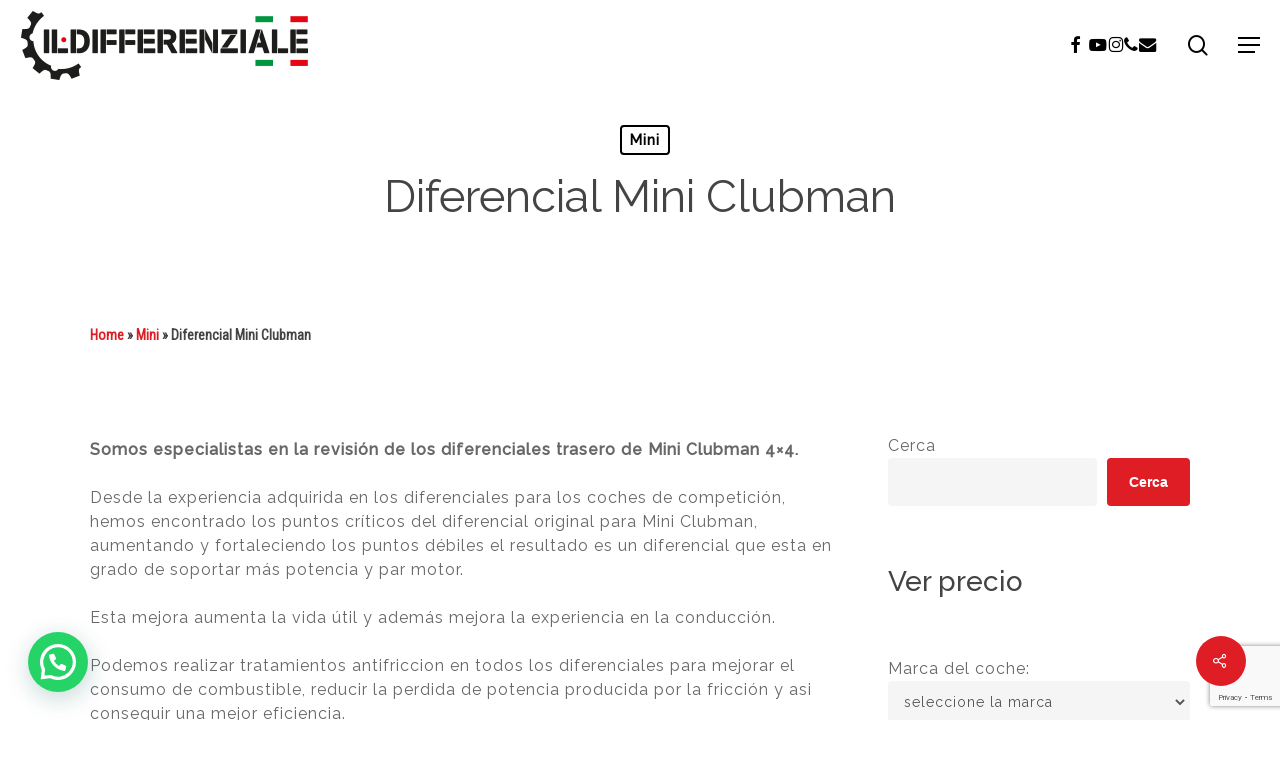

--- FILE ---
content_type: text/html; charset=UTF-8
request_url: https://www.eldiferencial.es/mini/diferencial-mini-clubman.html
body_size: 28277
content:
<!doctype html>
<html lang="it-IT" class="no-js">
<head>
	<meta charset="UTF-8">
	<meta name="viewport" content="width=device-width, initial-scale=1, maximum-scale=1, user-scalable=0" /><meta name='robots' content='index, follow, max-image-preview:large, max-snippet:-1, max-video-preview:-1' />
<script id="cookieyes" type="text/javascript" src="https://cdn-cookieyes.com/client_data/e08f9099a93207941b2bdf20/script.js"></script>
	<!-- This site is optimized with the Yoast SEO plugin v26.6 - https://yoast.com/wordpress/plugins/seo/ -->
	<title>Diferencial Mini Clubman - El Diferenciales</title>
	<link rel="canonical" href="https://www.eldiferencial.es/mini/diferencial-mini-clubman.html" />
	<meta property="og:locale" content="it_IT" />
	<meta property="og:type" content="article" />
	<meta property="og:title" content="Diferencial Mini Clubman - El Diferenciales" />
	<meta property="og:description" content="Somos especialistas en la revisión de los diferenciales trasero de Mini Clubman 4&#215;4. Desde la experiencia adquirida en los diferenciales para los coches de competición, hemos encontrado los puntos críticos..." />
	<meta property="og:url" content="https://www.eldiferencial.es/mini/diferencial-mini-clubman.html" />
	<meta property="og:site_name" content="El Diferenciales" />
	<meta property="article:publisher" content="https://www.facebook.com/ildifferenziale/" />
	<meta property="article:published_time" content="2015-07-01T17:05:56+00:00" />
	<meta property="og:image" content="https://www.eldiferencial.es/wp-content/uploads/2016/10/differenciales_pronta_entrega_nuovo.jpg" />
	<meta property="og:image:width" content="1" />
	<meta property="og:image:height" content="1" />
	<meta property="og:image:type" content="image/jpeg" />
	<meta name="author" content="wfbadmin" />
	<meta name="twitter:card" content="summary_large_image" />
	<meta name="twitter:label1" content="Scritto da" />
	<meta name="twitter:data1" content="wfbadmin" />
	<meta name="twitter:label2" content="Tempo di lettura stimato" />
	<meta name="twitter:data2" content="1 minuto" />
	<script type="application/ld+json" class="yoast-schema-graph">{"@context":"https://schema.org","@graph":[{"@type":"Article","@id":"https://www.eldiferencial.es/mini/diferencial-mini-clubman.html#article","isPartOf":{"@id":"https://www.eldiferencial.es/mini/diferencial-mini-clubman.html"},"author":{"name":"wfbadmin","@id":"https://www.eldiferencial.es/#/schema/person/07bc81b0f63fb5281a3465f63a0abae9"},"headline":"Diferencial Mini Clubman","datePublished":"2015-07-01T17:05:56+00:00","mainEntityOfPage":{"@id":"https://www.eldiferencial.es/mini/diferencial-mini-clubman.html"},"wordCount":113,"commentCount":0,"publisher":{"@id":"https://www.eldiferencial.es/#organization"},"image":{"@id":"https://www.eldiferencial.es/mini/diferencial-mini-clubman.html#primaryimage"},"thumbnailUrl":"https://www.eldiferencial.es/wp-content/uploads/2016/10/differenciales_pronta_entrega_nuovo.jpg","articleSection":["Mini"],"inLanguage":"it-IT"},{"@type":"WebPage","@id":"https://www.eldiferencial.es/mini/diferencial-mini-clubman.html","url":"https://www.eldiferencial.es/mini/diferencial-mini-clubman.html","name":"Diferencial Mini Clubman - El Diferenciales","isPartOf":{"@id":"https://www.eldiferencial.es/#website"},"primaryImageOfPage":{"@id":"https://www.eldiferencial.es/mini/diferencial-mini-clubman.html#primaryimage"},"image":{"@id":"https://www.eldiferencial.es/mini/diferencial-mini-clubman.html#primaryimage"},"thumbnailUrl":"https://www.eldiferencial.es/wp-content/uploads/2016/10/differenciales_pronta_entrega_nuovo.jpg","datePublished":"2015-07-01T17:05:56+00:00","breadcrumb":{"@id":"https://www.eldiferencial.es/mini/diferencial-mini-clubman.html#breadcrumb"},"inLanguage":"it-IT","potentialAction":[{"@type":"ReadAction","target":["https://www.eldiferencial.es/mini/diferencial-mini-clubman.html"]}]},{"@type":"ImageObject","inLanguage":"it-IT","@id":"https://www.eldiferencial.es/mini/diferencial-mini-clubman.html#primaryimage","url":"https://www.eldiferencial.es/wp-content/uploads/2016/10/differenciales_pronta_entrega_nuovo.jpg","contentUrl":"https://www.eldiferencial.es/wp-content/uploads/2016/10/differenciales_pronta_entrega_nuovo.jpg","caption":"Logistique"},{"@type":"BreadcrumbList","@id":"https://www.eldiferencial.es/mini/diferencial-mini-clubman.html#breadcrumb","itemListElement":[{"@type":"ListItem","position":1,"name":"Home","item":"https://www.eldiferencial.es/"},{"@type":"ListItem","position":2,"name":"Mini","item":"https://www.eldiferencial.es/./mini"},{"@type":"ListItem","position":3,"name":"Diferencial Mini Clubman"}]},{"@type":"WebSite","@id":"https://www.eldiferencial.es/#website","url":"https://www.eldiferencial.es/","name":"El Diferenciales","description":"","publisher":{"@id":"https://www.eldiferencial.es/#organization"},"potentialAction":[{"@type":"SearchAction","target":{"@type":"EntryPoint","urlTemplate":"https://www.eldiferencial.es/?s={search_term_string}"},"query-input":{"@type":"PropertyValueSpecification","valueRequired":true,"valueName":"search_term_string"}}],"inLanguage":"it-IT"},{"@type":"Organization","@id":"https://www.eldiferencial.es/#organization","name":"El Diferenciales","url":"https://www.eldiferencial.es/","logo":{"@type":"ImageObject","inLanguage":"it-IT","@id":"https://www.eldiferencial.es/#/schema/logo/image/","url":"https://www.eldiferencial.es/wp-content/uploads/2025/05/favicon.png","contentUrl":"https://www.eldiferencial.es/wp-content/uploads/2025/05/favicon.png","width":512,"height":512,"caption":"El Diferenciales"},"image":{"@id":"https://www.eldiferencial.es/#/schema/logo/image/"},"sameAs":["https://www.facebook.com/ildifferenziale/","https://www.instagram.com/ildifferenziale/","https://www.youtube.com/channel/UCLNcb80FF4l5CDdzNtRaGMg"]},{"@type":"Person","@id":"https://www.eldiferencial.es/#/schema/person/07bc81b0f63fb5281a3465f63a0abae9","name":"wfbadmin","image":{"@type":"ImageObject","inLanguage":"it-IT","@id":"https://www.eldiferencial.es/#/schema/person/image/","url":"https://secure.gravatar.com/avatar/baa366debfbfe9f811b41c4a51ee7c8e1be1ca7ff10a3847e1b7062b6ec55ccb?s=96&d=mm&r=g","contentUrl":"https://secure.gravatar.com/avatar/baa366debfbfe9f811b41c4a51ee7c8e1be1ca7ff10a3847e1b7062b6ec55ccb?s=96&d=mm&r=g","caption":"wfbadmin"},"sameAs":["https://www.eldiferencial.es"]}]}</script>
	<!-- / Yoast SEO plugin. -->


<link rel='dns-prefetch' href='//fonts.googleapis.com' />
<link rel="alternate" type="application/rss+xml" title="El Diferenciales &raquo; Feed" href="https://www.eldiferencial.es/feed" />
<link rel="alternate" title="oEmbed (JSON)" type="application/json+oembed" href="https://www.eldiferencial.es/wp-json/oembed/1.0/embed?url=https%3A%2F%2Fwww.eldiferencial.es%2Fmini%2Fdiferencial-mini-clubman.html" />
<link rel="alternate" title="oEmbed (XML)" type="text/xml+oembed" href="https://www.eldiferencial.es/wp-json/oembed/1.0/embed?url=https%3A%2F%2Fwww.eldiferencial.es%2Fmini%2Fdiferencial-mini-clubman.html&#038;format=xml" />
<style id='wp-img-auto-sizes-contain-inline-css' type='text/css'>
img:is([sizes=auto i],[sizes^="auto," i]){contain-intrinsic-size:3000px 1500px}
/*# sourceURL=wp-img-auto-sizes-contain-inline-css */
</style>
<link rel='stylesheet' id='dashicons-css' href='https://www.eldiferencial.es/wp-includes/css/dashicons.min.css?ver=6.9' type='text/css' media='all' />
<link rel='stylesheet' id='essgrid-blocks-editor-css-css' href='https://www.eldiferencial.es/wp-content/plugins/essential-grid/admin/includes/builders/gutenberg/build/index.css?ver=1761244603' type='text/css' media='all' />
<link rel='stylesheet' id='contact-form-7-css' href='https://www.eldiferencial.es/wp-content/plugins/contact-form-7/includes/css/styles.css?ver=6.1.4' type='text/css' media='all' />
<link rel='stylesheet' id='salient-social-css' href='https://www.eldiferencial.es/wp-content/plugins/salient-social/css/style.css?ver=1.2.6' type='text/css' media='all' />
<style id='salient-social-inline-css' type='text/css'>

  .sharing-default-minimal .nectar-love.loved,
  body .nectar-social[data-color-override="override"].fixed > a:before, 
  body .nectar-social[data-color-override="override"].fixed .nectar-social-inner a,
  .sharing-default-minimal .nectar-social[data-color-override="override"] .nectar-social-inner a:hover,
  .nectar-social.vertical[data-color-override="override"] .nectar-social-inner a:hover {
    background-color: #df1d25;
  }
  .nectar-social.hover .nectar-love.loved,
  .nectar-social.hover > .nectar-love-button a:hover,
  .nectar-social[data-color-override="override"].hover > div a:hover,
  #single-below-header .nectar-social[data-color-override="override"].hover > div a:hover,
  .nectar-social[data-color-override="override"].hover .share-btn:hover,
  .sharing-default-minimal .nectar-social[data-color-override="override"] .nectar-social-inner a {
    border-color: #df1d25;
  }
  #single-below-header .nectar-social.hover .nectar-love.loved i,
  #single-below-header .nectar-social.hover[data-color-override="override"] a:hover,
  #single-below-header .nectar-social.hover[data-color-override="override"] a:hover i,
  #single-below-header .nectar-social.hover .nectar-love-button a:hover i,
  .nectar-love:hover i,
  .hover .nectar-love:hover .total_loves,
  .nectar-love.loved i,
  .nectar-social.hover .nectar-love.loved .total_loves,
  .nectar-social.hover .share-btn:hover, 
  .nectar-social[data-color-override="override"].hover .nectar-social-inner a:hover,
  .nectar-social[data-color-override="override"].hover > div:hover span,
  .sharing-default-minimal .nectar-social[data-color-override="override"] .nectar-social-inner a:not(:hover) i,
  .sharing-default-minimal .nectar-social[data-color-override="override"] .nectar-social-inner a:not(:hover) {
    color: #df1d25;
  }
/*# sourceURL=salient-social-inline-css */
</style>
<link rel='stylesheet' id='font-awesome-css' href='https://www.eldiferencial.es/wp-content/themes/salient/css/font-awesome-legacy.min.css?ver=4.7.1' type='text/css' media='all' />
<link rel='stylesheet' id='salient-grid-system-css' href='https://www.eldiferencial.es/wp-content/themes/salient/css/build/grid-system.css?ver=18.0.2' type='text/css' media='all' />
<link rel='stylesheet' id='main-styles-css' href='https://www.eldiferencial.es/wp-content/themes/salient/css/build/style.css?ver=18.0.2' type='text/css' media='all' />
<style id='main-styles-inline-css' type='text/css'>
html body[data-header-resize="1"] .container-wrap,
			html body[data-header-format="left-header"][data-header-resize="0"] .container-wrap,
			html body[data-header-resize="0"] .container-wrap,
			body[data-header-format="left-header"][data-header-resize="0"] .container-wrap {
				padding-top: 0;
			}
			.main-content > .row > #breadcrumbs.yoast {
				padding: 20px 0;
			}
/*# sourceURL=main-styles-inline-css */
</style>
<link rel='stylesheet' id='nectar-header-layout-centered-menu-css' href='https://www.eldiferencial.es/wp-content/themes/salient/css/build/header/header-layout-centered-menu.css?ver=18.0.2' type='text/css' media='all' />
<link rel='stylesheet' id='nectar-header-megamenu-css' href='https://www.eldiferencial.es/wp-content/themes/salient/css/build/header/header-megamenu.css?ver=18.0.2' type='text/css' media='all' />
<link rel='stylesheet' id='nectar-single-styles-css' href='https://www.eldiferencial.es/wp-content/themes/salient/css/build/single.css?ver=18.0.2' type='text/css' media='all' />
<link rel='stylesheet' id='nectar-element-icon-with-text-css' href='https://www.eldiferencial.es/wp-content/themes/salient/css/build/elements/element-icon-with-text.css?ver=18.0.2' type='text/css' media='all' />
<link rel='stylesheet' id='nectar-element-recent-posts-css' href='https://www.eldiferencial.es/wp-content/themes/salient/css/build/elements/element-recent-posts.css?ver=18.0.2' type='text/css' media='all' />
<link rel='stylesheet' id='nectar-cf7-css' href='https://www.eldiferencial.es/wp-content/themes/salient/css/build/third-party/cf7.css?ver=18.0.2' type='text/css' media='all' />
<link rel='stylesheet' id='nectar_default_font_open_sans-css' href='https://fonts.googleapis.com/css?family=Open+Sans%3A300%2C400%2C600%2C700&#038;subset=latin%2Clatin-ext' type='text/css' media='all' />
<link rel='stylesheet' id='responsive-css' href='https://www.eldiferencial.es/wp-content/themes/salient/css/build/responsive.css?ver=18.0.2' type='text/css' media='all' />
<link rel='stylesheet' id='skin-material-css' href='https://www.eldiferencial.es/wp-content/themes/salient/css/build/skin-material.css?ver=18.0.2' type='text/css' media='all' />
<link rel='stylesheet' id='salient-wp-menu-dynamic-css' href='https://www.eldiferencial.es/wp-content/uploads/salient/menu-dynamic.css?ver=38788' type='text/css' media='all' />
<link rel='stylesheet' id='dynamic-css-css' href='https://www.eldiferencial.es/wp-content/uploads/salient/salient-dynamic-styles.css?ver=74864' type='text/css' media='all' />
<style id='dynamic-css-inline-css' type='text/css'>
#page-header-bg[data-post-hs="default_minimal"] .inner-wrap{text-align:center}#page-header-bg[data-post-hs="default_minimal"] .inner-wrap >a,.material #page-header-bg.fullscreen-header .inner-wrap >a{color:#fff;font-weight:600;border:var(--nectar-border-thickness) solid rgba(255,255,255,0.4);padding:4px 10px;margin:5px 6px 0px 5px;display:inline-block;transition:all 0.2s ease;-webkit-transition:all 0.2s ease;font-size:14px;line-height:18px}body.material #page-header-bg.fullscreen-header .inner-wrap >a{margin-bottom:15px;}body.material #page-header-bg.fullscreen-header .inner-wrap >a{border:none;padding:6px 10px}body[data-button-style^="rounded"] #page-header-bg[data-post-hs="default_minimal"] .inner-wrap >a,body[data-button-style^="rounded"].material #page-header-bg.fullscreen-header .inner-wrap >a{border-radius:100px}body.single [data-post-hs="default_minimal"] #single-below-header span,body.single .heading-title[data-header-style="default_minimal"] #single-below-header span{line-height:14px;}#page-header-bg[data-post-hs="default_minimal"] #single-below-header{text-align:center;position:relative;z-index:100}#page-header-bg[data-post-hs="default_minimal"] #single-below-header span{float:none;display:inline-block}#page-header-bg[data-post-hs="default_minimal"] .inner-wrap >a:hover,#page-header-bg[data-post-hs="default_minimal"] .inner-wrap >a:focus{border-color:transparent}#page-header-bg.fullscreen-header .avatar,#page-header-bg[data-post-hs="default_minimal"] .avatar{border-radius:100%}#page-header-bg.fullscreen-header .meta-author span,#page-header-bg[data-post-hs="default_minimal"] .meta-author span{display:block}#page-header-bg.fullscreen-header .meta-author img{margin-bottom:0;height:50px;width:auto}#page-header-bg[data-post-hs="default_minimal"] .meta-author img{margin-bottom:0;height:40px;width:auto}#page-header-bg[data-post-hs="default_minimal"] .author-section{position:absolute;bottom:30px}#page-header-bg.fullscreen-header .meta-author,#page-header-bg[data-post-hs="default_minimal"] .meta-author{font-size:18px}#page-header-bg.fullscreen-header .author-section .meta-date,#page-header-bg[data-post-hs="default_minimal"] .author-section .meta-date{font-size:12px;color:rgba(255,255,255,0.8)}#page-header-bg.fullscreen-header .author-section .meta-date i{font-size:12px}#page-header-bg[data-post-hs="default_minimal"] .author-section .meta-date i{font-size:11px;line-height:14px}#page-header-bg[data-post-hs="default_minimal"] .author-section .avatar-post-info{position:relative;top:-5px}#page-header-bg.fullscreen-header .author-section a,#page-header-bg[data-post-hs="default_minimal"] .author-section a{display:block;margin-bottom:-2px}#page-header-bg[data-post-hs="default_minimal"] .author-section a{font-size:14px;line-height:14px}#page-header-bg.fullscreen-header .author-section a:hover,#page-header-bg[data-post-hs="default_minimal"] .author-section a:hover{color:rgba(255,255,255,0.85)!important}#page-header-bg.fullscreen-header .author-section,#page-header-bg[data-post-hs="default_minimal"] .author-section{width:100%;z-index:10;text-align:center}#page-header-bg.fullscreen-header .author-section{margin-top:25px;}#page-header-bg.fullscreen-header .author-section span,#page-header-bg[data-post-hs="default_minimal"] .author-section span{padding-left:0;line-height:20px;font-size:20px}#page-header-bg.fullscreen-header .author-section .avatar-post-info,#page-header-bg[data-post-hs="default_minimal"] .author-section .avatar-post-info{margin-left:10px}#page-header-bg.fullscreen-header .author-section .avatar-post-info,#page-header-bg.fullscreen-header .author-section .meta-author,#page-header-bg[data-post-hs="default_minimal"] .author-section .avatar-post-info,#page-header-bg[data-post-hs="default_minimal"] .author-section .meta-author{text-align:left;display:inline-block;top:9px}@media only screen and (min-width :690px) and (max-width :999px){body.single-post #page-header-bg[data-post-hs="default_minimal"]{padding-top:10%;padding-bottom:10%;}}@media only screen and (max-width :690px){#ajax-content-wrap #page-header-bg[data-post-hs="default_minimal"] #single-below-header span:not(.rich-snippet-hidden),#ajax-content-wrap .row.heading-title[data-header-style="default_minimal"] .col.section-title span.meta-category{display:inline-block;}.container-wrap[data-remove-post-comment-number="0"][data-remove-post-author="0"][data-remove-post-date="0"] .heading-title[data-header-style="default_minimal"] #single-below-header > span,#page-header-bg[data-post-hs="default_minimal"] .span_6[data-remove-post-comment-number="0"][data-remove-post-author="0"][data-remove-post-date="0"] #single-below-header > span{padding:0 8px;}.container-wrap[data-remove-post-comment-number="0"][data-remove-post-author="0"][data-remove-post-date="0"] .heading-title[data-header-style="default_minimal"] #single-below-header span,#page-header-bg[data-post-hs="default_minimal"] .span_6[data-remove-post-comment-number="0"][data-remove-post-author="0"][data-remove-post-date="0"] #single-below-header span{font-size:13px;line-height:10px;}.material #page-header-bg.fullscreen-header .author-section{margin-top:5px;}#page-header-bg.fullscreen-header .author-section{bottom:20px;}#page-header-bg.fullscreen-header .author-section .meta-date:not(.updated){margin-top:-4px;display:block;}#page-header-bg.fullscreen-header .author-section .avatar-post-info{margin:10px 0 0 0;}}#page-header-bg h1,#page-header-bg .subheader,.nectar-box-roll .overlaid-content h1,.nectar-box-roll .overlaid-content .subheader,#page-header-bg #portfolio-nav a i,body .section-title #portfolio-nav a:hover i,.page-header-no-bg h1,.page-header-no-bg span,#page-header-bg #portfolio-nav a i,#page-header-bg span,#page-header-bg #single-below-header a:hover,#page-header-bg #single-below-header a:focus,#page-header-bg.fullscreen-header .author-section a{color:#ffffff!important;}body #page-header-bg .pinterest-share i,body #page-header-bg .facebook-share i,body #page-header-bg .linkedin-share i,body #page-header-bg .twitter-share i,body #page-header-bg .google-plus-share i,body #page-header-bg .icon-salient-heart,body #page-header-bg .icon-salient-heart-2{color:#ffffff;}#page-header-bg[data-post-hs="default_minimal"] .inner-wrap > a:not(:hover){color:#ffffff;border-color:rgba(255,255,255,0.4);}.single #page-header-bg #single-below-header > span{border-color:rgba(255,255,255,0.4);}body .section-title #portfolio-nav a:hover i{opacity:0.75;}.single #page-header-bg .blog-title #single-meta .nectar-social.hover > div a,.single #page-header-bg .blog-title #single-meta > div a,.single #page-header-bg .blog-title #single-meta ul .n-shortcode a,#page-header-bg .blog-title #single-meta .nectar-social.hover .share-btn{border-color:rgba(255,255,255,0.4);}.single #page-header-bg .blog-title #single-meta .nectar-social.hover > div a:hover,#page-header-bg .blog-title #single-meta .nectar-social.hover .share-btn:hover,.single #page-header-bg .blog-title #single-meta div > a:hover,.single #page-header-bg .blog-title #single-meta ul .n-shortcode a:hover,.single #page-header-bg .blog-title #single-meta ul li:not(.meta-share-count):hover > a{border-color:rgba(255,255,255,1);}.single #page-header-bg #single-meta div span,.single #page-header-bg #single-meta > div a,.single #page-header-bg #single-meta > div i{color:#ffffff!important;}.single #page-header-bg #single-meta ul .meta-share-count .nectar-social a i{color:rgba(255,255,255,0.7)!important;}.single #page-header-bg #single-meta ul .meta-share-count .nectar-social a:hover i{color:rgba(255,255,255,1)!important;}@media only screen and (min-width:1000px){body #ajax-content-wrap.no-scroll{min-height:calc(100vh - 90px);height:calc(100vh - 90px)!important;}}@media only screen and (min-width:1000px){#page-header-wrap.fullscreen-header,#page-header-wrap.fullscreen-header #page-header-bg,html:not(.nectar-box-roll-loaded) .nectar-box-roll > #page-header-bg.fullscreen-header,.nectar_fullscreen_zoom_recent_projects,#nectar_fullscreen_rows:not(.afterLoaded) > div{height:calc(100vh - 89px);}.wpb_row.vc_row-o-full-height.top-level,.wpb_row.vc_row-o-full-height.top-level > .col.span_12{min-height:calc(100vh - 89px);}html:not(.nectar-box-roll-loaded) .nectar-box-roll > #page-header-bg.fullscreen-header{top:90px;}.nectar-slider-wrap[data-fullscreen="true"]:not(.loaded),.nectar-slider-wrap[data-fullscreen="true"]:not(.loaded) .swiper-container{height:calc(100vh - 88px)!important;}.admin-bar .nectar-slider-wrap[data-fullscreen="true"]:not(.loaded),.admin-bar .nectar-slider-wrap[data-fullscreen="true"]:not(.loaded) .swiper-container{height:calc(100vh - 88px - 32px)!important;}}.admin-bar[class*="page-template-template-no-header"] .wpb_row.vc_row-o-full-height.top-level,.admin-bar[class*="page-template-template-no-header"] .wpb_row.vc_row-o-full-height.top-level > .col.span_12{min-height:calc(100vh - 32px);}body[class*="page-template-template-no-header"] .wpb_row.vc_row-o-full-height.top-level,body[class*="page-template-template-no-header"] .wpb_row.vc_row-o-full-height.top-level > .col.span_12{min-height:100vh;}@media only screen and (max-width:999px){.using-mobile-browser #nectar_fullscreen_rows:not(.afterLoaded):not([data-mobile-disable="on"]) > div{height:calc(100vh - 116px);}.using-mobile-browser .wpb_row.vc_row-o-full-height.top-level,.using-mobile-browser .wpb_row.vc_row-o-full-height.top-level > .col.span_12,[data-permanent-transparent="1"].using-mobile-browser .wpb_row.vc_row-o-full-height.top-level,[data-permanent-transparent="1"].using-mobile-browser .wpb_row.vc_row-o-full-height.top-level > .col.span_12{min-height:calc(100vh - 116px);}html:not(.nectar-box-roll-loaded) .nectar-box-roll > #page-header-bg.fullscreen-header,.nectar_fullscreen_zoom_recent_projects,.nectar-slider-wrap[data-fullscreen="true"]:not(.loaded),.nectar-slider-wrap[data-fullscreen="true"]:not(.loaded) .swiper-container,#nectar_fullscreen_rows:not(.afterLoaded):not([data-mobile-disable="on"]) > div{height:calc(100vh - 63px);}.wpb_row.vc_row-o-full-height.top-level,.wpb_row.vc_row-o-full-height.top-level > .col.span_12{min-height:calc(100vh - 63px);}body[data-transparent-header="false"] #ajax-content-wrap.no-scroll{min-height:calc(100vh - 63px);height:calc(100vh - 63px);}}.screen-reader-text,.nectar-skip-to-content:not(:focus){border:0;clip:rect(1px,1px,1px,1px);clip-path:inset(50%);height:1px;margin:-1px;overflow:hidden;padding:0;position:absolute!important;width:1px;word-wrap:normal!important;}.row .col img:not([srcset]){width:auto;}.row .col img.img-with-animation.nectar-lazy:not([srcset]){width:100%;}
/*# sourceURL=dynamic-css-inline-css */
</style>
<link rel='stylesheet' id='tp-fontello-css' href='https://www.eldiferencial.es/wp-content/plugins/essential-grid/public/assets/font/fontello/css/fontello.css?ver=3.1.9.4' type='text/css' media='all' />
<link rel='stylesheet' id='esg-plugin-settings-css' href='https://www.eldiferencial.es/wp-content/plugins/essential-grid/public/assets/css/settings.css?ver=3.1.9.4' type='text/css' media='all' />
<link rel='stylesheet' id='redux-google-fonts-salient_redux-css' href='https://fonts.googleapis.com/css?family=Raleway%3A400%2C500%7CRoboto+Condensed%7CMontserrat%3A800%2C600&#038;subset=latin&#038;ver=6.9' type='text/css' media='all' />
<script type="text/javascript" id="tp-tools-js-before">
/* <![CDATA[ */
window.ESG ??={};ESG.E ??={};ESG.E.site_url='https://www.eldiferencial.es';ESG.E.plugin_url='https://www.eldiferencial.es/wp-content/plugins/essential-grid/';ESG.E.ajax_url='https://www.eldiferencial.es/wp-admin/admin-ajax.php';ESG.E.nonce='388bfa70cb';ESG.E.tptools=true;ESG.E.waitTptFunc ??=[];ESG.F ??={};ESG.F.waitTpt=() =>{if ( typeof jQuery==='undefined' ||!window?._tpt?.regResource ||!ESG?.E?.plugin_url ||(!ESG.E.tptools && !window?.SR7?.E?.plugin_url) ) return setTimeout(ESG.F.waitTpt,29);if (!window._tpt.gsap) window._tpt.regResource({id:'tpgsap',url:ESG.E.tptools && ESG.E.plugin_url+'/public/assets/js/libs/tpgsap.js' ||SR7.E.plugin_url + 'public/js/libs/tpgsap.js'});_tpt.checkResources(['tpgsap']).then(() =>{if (window.tpGS && !_tpt?.Back){_tpt.eases=tpGS.eases;Object.keys(_tpt.eases).forEach((e) => {_tpt[e] ===undefined && (_tpt[e]=tpGS[e])});}ESG.E.waitTptFunc.forEach((f) =>{typeof f ==='function' && f();});ESG.E.waitTptFunc=[];});}
//# sourceURL=tp-tools-js-before
/* ]]> */
</script>
<script type="text/javascript" src="https://www.eldiferencial.es/wp-content/plugins/essential-grid/public/assets/js/libs/tptools.js?ver=6.7.36" id="tp-tools-js" async="async" data-wp-strategy="async"></script>
<script></script><link rel="https://api.w.org/" href="https://www.eldiferencial.es/wp-json/" /><link rel="alternate" title="JSON" type="application/json" href="https://www.eldiferencial.es/wp-json/wp/v2/posts/580" /><link rel="EditURI" type="application/rsd+xml" title="RSD" href="https://www.eldiferencial.es/xmlrpc.php?rsd" />
<meta name="generator" content="WordPress 6.9" />
<link rel='shortlink' href='https://www.eldiferencial.es/?p=580' />
<script type="text/javascript"> var root = document.getElementsByTagName( "html" )[0]; root.setAttribute( "class", "js" ); </script><meta name="generator" content="Powered by WPBakery Page Builder - drag and drop page builder for WordPress."/>
<link rel="icon" href="https://www.eldiferencial.es/wp-content/uploads/2025/05/cropped-favicon-32x32.png" sizes="32x32" />
<link rel="icon" href="https://www.eldiferencial.es/wp-content/uploads/2025/05/cropped-favicon-192x192.png" sizes="192x192" />
<link rel="apple-touch-icon" href="https://www.eldiferencial.es/wp-content/uploads/2025/05/cropped-favicon-180x180.png" />
<meta name="msapplication-TileImage" content="https://www.eldiferencial.es/wp-content/uploads/2025/05/cropped-favicon-270x270.png" />
<noscript><style> .wpb_animate_when_almost_visible { opacity: 1; }</style></noscript><style id='wp-block-heading-inline-css' type='text/css'>
h1:where(.wp-block-heading).has-background,h2:where(.wp-block-heading).has-background,h3:where(.wp-block-heading).has-background,h4:where(.wp-block-heading).has-background,h5:where(.wp-block-heading).has-background,h6:where(.wp-block-heading).has-background{padding:1.25em 2.375em}h1.has-text-align-left[style*=writing-mode]:where([style*=vertical-lr]),h1.has-text-align-right[style*=writing-mode]:where([style*=vertical-rl]),h2.has-text-align-left[style*=writing-mode]:where([style*=vertical-lr]),h2.has-text-align-right[style*=writing-mode]:where([style*=vertical-rl]),h3.has-text-align-left[style*=writing-mode]:where([style*=vertical-lr]),h3.has-text-align-right[style*=writing-mode]:where([style*=vertical-rl]),h4.has-text-align-left[style*=writing-mode]:where([style*=vertical-lr]),h4.has-text-align-right[style*=writing-mode]:where([style*=vertical-rl]),h5.has-text-align-left[style*=writing-mode]:where([style*=vertical-lr]),h5.has-text-align-right[style*=writing-mode]:where([style*=vertical-rl]),h6.has-text-align-left[style*=writing-mode]:where([style*=vertical-lr]),h6.has-text-align-right[style*=writing-mode]:where([style*=vertical-rl]){rotate:180deg}
/*# sourceURL=https://www.eldiferencial.es/wp-includes/blocks/heading/style.min.css */
</style>
<style id='wp-block-latest-posts-inline-css' type='text/css'>
.wp-block-latest-posts{box-sizing:border-box}.wp-block-latest-posts.alignleft{margin-right:2em}.wp-block-latest-posts.alignright{margin-left:2em}.wp-block-latest-posts.wp-block-latest-posts__list{list-style:none}.wp-block-latest-posts.wp-block-latest-posts__list li{clear:both;overflow-wrap:break-word}.wp-block-latest-posts.is-grid{display:flex;flex-wrap:wrap}.wp-block-latest-posts.is-grid li{margin:0 1.25em 1.25em 0;width:100%}@media (min-width:600px){.wp-block-latest-posts.columns-2 li{width:calc(50% - .625em)}.wp-block-latest-posts.columns-2 li:nth-child(2n){margin-right:0}.wp-block-latest-posts.columns-3 li{width:calc(33.33333% - .83333em)}.wp-block-latest-posts.columns-3 li:nth-child(3n){margin-right:0}.wp-block-latest-posts.columns-4 li{width:calc(25% - .9375em)}.wp-block-latest-posts.columns-4 li:nth-child(4n){margin-right:0}.wp-block-latest-posts.columns-5 li{width:calc(20% - 1em)}.wp-block-latest-posts.columns-5 li:nth-child(5n){margin-right:0}.wp-block-latest-posts.columns-6 li{width:calc(16.66667% - 1.04167em)}.wp-block-latest-posts.columns-6 li:nth-child(6n){margin-right:0}}:root :where(.wp-block-latest-posts.is-grid){padding:0}:root :where(.wp-block-latest-posts.wp-block-latest-posts__list){padding-left:0}.wp-block-latest-posts__post-author,.wp-block-latest-posts__post-date{display:block;font-size:.8125em}.wp-block-latest-posts__post-excerpt,.wp-block-latest-posts__post-full-content{margin-bottom:1em;margin-top:.5em}.wp-block-latest-posts__featured-image a{display:inline-block}.wp-block-latest-posts__featured-image img{height:auto;max-width:100%;width:auto}.wp-block-latest-posts__featured-image.alignleft{float:left;margin-right:1em}.wp-block-latest-posts__featured-image.alignright{float:right;margin-left:1em}.wp-block-latest-posts__featured-image.aligncenter{margin-bottom:1em;text-align:center}
/*# sourceURL=https://www.eldiferencial.es/wp-includes/blocks/latest-posts/style.min.css */
</style>
<style id='wp-block-search-inline-css' type='text/css'>
.wp-block-search__button{margin-left:10px;word-break:normal}.wp-block-search__button.has-icon{line-height:0}.wp-block-search__button svg{height:1.25em;min-height:24px;min-width:24px;width:1.25em;fill:currentColor;vertical-align:text-bottom}:where(.wp-block-search__button){border:1px solid #ccc;padding:6px 10px}.wp-block-search__inside-wrapper{display:flex;flex:auto;flex-wrap:nowrap;max-width:100%}.wp-block-search__label{width:100%}.wp-block-search.wp-block-search__button-only .wp-block-search__button{box-sizing:border-box;display:flex;flex-shrink:0;justify-content:center;margin-left:0;max-width:100%}.wp-block-search.wp-block-search__button-only .wp-block-search__inside-wrapper{min-width:0!important;transition-property:width}.wp-block-search.wp-block-search__button-only .wp-block-search__input{flex-basis:100%;transition-duration:.3s}.wp-block-search.wp-block-search__button-only.wp-block-search__searchfield-hidden,.wp-block-search.wp-block-search__button-only.wp-block-search__searchfield-hidden .wp-block-search__inside-wrapper{overflow:hidden}.wp-block-search.wp-block-search__button-only.wp-block-search__searchfield-hidden .wp-block-search__input{border-left-width:0!important;border-right-width:0!important;flex-basis:0;flex-grow:0;margin:0;min-width:0!important;padding-left:0!important;padding-right:0!important;width:0!important}:where(.wp-block-search__input){appearance:none;border:1px solid #949494;flex-grow:1;font-family:inherit;font-size:inherit;font-style:inherit;font-weight:inherit;letter-spacing:inherit;line-height:inherit;margin-left:0;margin-right:0;min-width:3rem;padding:8px;text-decoration:unset!important;text-transform:inherit}:where(.wp-block-search__button-inside .wp-block-search__inside-wrapper){background-color:#fff;border:1px solid #949494;box-sizing:border-box;padding:4px}:where(.wp-block-search__button-inside .wp-block-search__inside-wrapper) .wp-block-search__input{border:none;border-radius:0;padding:0 4px}:where(.wp-block-search__button-inside .wp-block-search__inside-wrapper) .wp-block-search__input:focus{outline:none}:where(.wp-block-search__button-inside .wp-block-search__inside-wrapper) :where(.wp-block-search__button){padding:4px 8px}.wp-block-search.aligncenter .wp-block-search__inside-wrapper{margin:auto}.wp-block[data-align=right] .wp-block-search.wp-block-search__button-only .wp-block-search__inside-wrapper{float:right}
/*# sourceURL=https://www.eldiferencial.es/wp-includes/blocks/search/style.min.css */
</style>
<style id='wp-block-group-inline-css' type='text/css'>
.wp-block-group{box-sizing:border-box}:where(.wp-block-group.wp-block-group-is-layout-constrained){position:relative}
/*# sourceURL=https://www.eldiferencial.es/wp-includes/blocks/group/style.min.css */
</style>
<style id='wp-block-paragraph-inline-css' type='text/css'>
.is-small-text{font-size:.875em}.is-regular-text{font-size:1em}.is-large-text{font-size:2.25em}.is-larger-text{font-size:3em}.has-drop-cap:not(:focus):first-letter{float:left;font-size:8.4em;font-style:normal;font-weight:100;line-height:.68;margin:.05em .1em 0 0;text-transform:uppercase}body.rtl .has-drop-cap:not(:focus):first-letter{float:none;margin-left:.1em}p.has-drop-cap.has-background{overflow:hidden}:root :where(p.has-background){padding:1.25em 2.375em}:where(p.has-text-color:not(.has-link-color)) a{color:inherit}p.has-text-align-left[style*="writing-mode:vertical-lr"],p.has-text-align-right[style*="writing-mode:vertical-rl"]{rotate:180deg}
/*# sourceURL=https://www.eldiferencial.es/wp-includes/blocks/paragraph/style.min.css */
</style>
<style id='global-styles-inline-css' type='text/css'>
:root{--wp--preset--aspect-ratio--square: 1;--wp--preset--aspect-ratio--4-3: 4/3;--wp--preset--aspect-ratio--3-4: 3/4;--wp--preset--aspect-ratio--3-2: 3/2;--wp--preset--aspect-ratio--2-3: 2/3;--wp--preset--aspect-ratio--16-9: 16/9;--wp--preset--aspect-ratio--9-16: 9/16;--wp--preset--color--black: #000000;--wp--preset--color--cyan-bluish-gray: #abb8c3;--wp--preset--color--white: #ffffff;--wp--preset--color--pale-pink: #f78da7;--wp--preset--color--vivid-red: #cf2e2e;--wp--preset--color--luminous-vivid-orange: #ff6900;--wp--preset--color--luminous-vivid-amber: #fcb900;--wp--preset--color--light-green-cyan: #7bdcb5;--wp--preset--color--vivid-green-cyan: #00d084;--wp--preset--color--pale-cyan-blue: #8ed1fc;--wp--preset--color--vivid-cyan-blue: #0693e3;--wp--preset--color--vivid-purple: #9b51e0;--wp--preset--gradient--vivid-cyan-blue-to-vivid-purple: linear-gradient(135deg,rgb(6,147,227) 0%,rgb(155,81,224) 100%);--wp--preset--gradient--light-green-cyan-to-vivid-green-cyan: linear-gradient(135deg,rgb(122,220,180) 0%,rgb(0,208,130) 100%);--wp--preset--gradient--luminous-vivid-amber-to-luminous-vivid-orange: linear-gradient(135deg,rgb(252,185,0) 0%,rgb(255,105,0) 100%);--wp--preset--gradient--luminous-vivid-orange-to-vivid-red: linear-gradient(135deg,rgb(255,105,0) 0%,rgb(207,46,46) 100%);--wp--preset--gradient--very-light-gray-to-cyan-bluish-gray: linear-gradient(135deg,rgb(238,238,238) 0%,rgb(169,184,195) 100%);--wp--preset--gradient--cool-to-warm-spectrum: linear-gradient(135deg,rgb(74,234,220) 0%,rgb(151,120,209) 20%,rgb(207,42,186) 40%,rgb(238,44,130) 60%,rgb(251,105,98) 80%,rgb(254,248,76) 100%);--wp--preset--gradient--blush-light-purple: linear-gradient(135deg,rgb(255,206,236) 0%,rgb(152,150,240) 100%);--wp--preset--gradient--blush-bordeaux: linear-gradient(135deg,rgb(254,205,165) 0%,rgb(254,45,45) 50%,rgb(107,0,62) 100%);--wp--preset--gradient--luminous-dusk: linear-gradient(135deg,rgb(255,203,112) 0%,rgb(199,81,192) 50%,rgb(65,88,208) 100%);--wp--preset--gradient--pale-ocean: linear-gradient(135deg,rgb(255,245,203) 0%,rgb(182,227,212) 50%,rgb(51,167,181) 100%);--wp--preset--gradient--electric-grass: linear-gradient(135deg,rgb(202,248,128) 0%,rgb(113,206,126) 100%);--wp--preset--gradient--midnight: linear-gradient(135deg,rgb(2,3,129) 0%,rgb(40,116,252) 100%);--wp--preset--font-size--small: 13px;--wp--preset--font-size--medium: 20px;--wp--preset--font-size--large: 36px;--wp--preset--font-size--x-large: 42px;--wp--preset--spacing--20: 0.44rem;--wp--preset--spacing--30: 0.67rem;--wp--preset--spacing--40: 1rem;--wp--preset--spacing--50: 1.5rem;--wp--preset--spacing--60: 2.25rem;--wp--preset--spacing--70: 3.38rem;--wp--preset--spacing--80: 5.06rem;--wp--preset--shadow--natural: 6px 6px 9px rgba(0, 0, 0, 0.2);--wp--preset--shadow--deep: 12px 12px 50px rgba(0, 0, 0, 0.4);--wp--preset--shadow--sharp: 6px 6px 0px rgba(0, 0, 0, 0.2);--wp--preset--shadow--outlined: 6px 6px 0px -3px rgb(255, 255, 255), 6px 6px rgb(0, 0, 0);--wp--preset--shadow--crisp: 6px 6px 0px rgb(0, 0, 0);}:root { --wp--style--global--content-size: 1300px;--wp--style--global--wide-size: 1300px; }:where(body) { margin: 0; }.wp-site-blocks > .alignleft { float: left; margin-right: 2em; }.wp-site-blocks > .alignright { float: right; margin-left: 2em; }.wp-site-blocks > .aligncenter { justify-content: center; margin-left: auto; margin-right: auto; }:where(.is-layout-flex){gap: 0.5em;}:where(.is-layout-grid){gap: 0.5em;}.is-layout-flow > .alignleft{float: left;margin-inline-start: 0;margin-inline-end: 2em;}.is-layout-flow > .alignright{float: right;margin-inline-start: 2em;margin-inline-end: 0;}.is-layout-flow > .aligncenter{margin-left: auto !important;margin-right: auto !important;}.is-layout-constrained > .alignleft{float: left;margin-inline-start: 0;margin-inline-end: 2em;}.is-layout-constrained > .alignright{float: right;margin-inline-start: 2em;margin-inline-end: 0;}.is-layout-constrained > .aligncenter{margin-left: auto !important;margin-right: auto !important;}.is-layout-constrained > :where(:not(.alignleft):not(.alignright):not(.alignfull)){max-width: var(--wp--style--global--content-size);margin-left: auto !important;margin-right: auto !important;}.is-layout-constrained > .alignwide{max-width: var(--wp--style--global--wide-size);}body .is-layout-flex{display: flex;}.is-layout-flex{flex-wrap: wrap;align-items: center;}.is-layout-flex > :is(*, div){margin: 0;}body .is-layout-grid{display: grid;}.is-layout-grid > :is(*, div){margin: 0;}body{padding-top: 0px;padding-right: 0px;padding-bottom: 0px;padding-left: 0px;}:root :where(.wp-element-button, .wp-block-button__link){background-color: #32373c;border-width: 0;color: #fff;font-family: inherit;font-size: inherit;font-style: inherit;font-weight: inherit;letter-spacing: inherit;line-height: inherit;padding-top: calc(0.667em + 2px);padding-right: calc(1.333em + 2px);padding-bottom: calc(0.667em + 2px);padding-left: calc(1.333em + 2px);text-decoration: none;text-transform: inherit;}.has-black-color{color: var(--wp--preset--color--black) !important;}.has-cyan-bluish-gray-color{color: var(--wp--preset--color--cyan-bluish-gray) !important;}.has-white-color{color: var(--wp--preset--color--white) !important;}.has-pale-pink-color{color: var(--wp--preset--color--pale-pink) !important;}.has-vivid-red-color{color: var(--wp--preset--color--vivid-red) !important;}.has-luminous-vivid-orange-color{color: var(--wp--preset--color--luminous-vivid-orange) !important;}.has-luminous-vivid-amber-color{color: var(--wp--preset--color--luminous-vivid-amber) !important;}.has-light-green-cyan-color{color: var(--wp--preset--color--light-green-cyan) !important;}.has-vivid-green-cyan-color{color: var(--wp--preset--color--vivid-green-cyan) !important;}.has-pale-cyan-blue-color{color: var(--wp--preset--color--pale-cyan-blue) !important;}.has-vivid-cyan-blue-color{color: var(--wp--preset--color--vivid-cyan-blue) !important;}.has-vivid-purple-color{color: var(--wp--preset--color--vivid-purple) !important;}.has-black-background-color{background-color: var(--wp--preset--color--black) !important;}.has-cyan-bluish-gray-background-color{background-color: var(--wp--preset--color--cyan-bluish-gray) !important;}.has-white-background-color{background-color: var(--wp--preset--color--white) !important;}.has-pale-pink-background-color{background-color: var(--wp--preset--color--pale-pink) !important;}.has-vivid-red-background-color{background-color: var(--wp--preset--color--vivid-red) !important;}.has-luminous-vivid-orange-background-color{background-color: var(--wp--preset--color--luminous-vivid-orange) !important;}.has-luminous-vivid-amber-background-color{background-color: var(--wp--preset--color--luminous-vivid-amber) !important;}.has-light-green-cyan-background-color{background-color: var(--wp--preset--color--light-green-cyan) !important;}.has-vivid-green-cyan-background-color{background-color: var(--wp--preset--color--vivid-green-cyan) !important;}.has-pale-cyan-blue-background-color{background-color: var(--wp--preset--color--pale-cyan-blue) !important;}.has-vivid-cyan-blue-background-color{background-color: var(--wp--preset--color--vivid-cyan-blue) !important;}.has-vivid-purple-background-color{background-color: var(--wp--preset--color--vivid-purple) !important;}.has-black-border-color{border-color: var(--wp--preset--color--black) !important;}.has-cyan-bluish-gray-border-color{border-color: var(--wp--preset--color--cyan-bluish-gray) !important;}.has-white-border-color{border-color: var(--wp--preset--color--white) !important;}.has-pale-pink-border-color{border-color: var(--wp--preset--color--pale-pink) !important;}.has-vivid-red-border-color{border-color: var(--wp--preset--color--vivid-red) !important;}.has-luminous-vivid-orange-border-color{border-color: var(--wp--preset--color--luminous-vivid-orange) !important;}.has-luminous-vivid-amber-border-color{border-color: var(--wp--preset--color--luminous-vivid-amber) !important;}.has-light-green-cyan-border-color{border-color: var(--wp--preset--color--light-green-cyan) !important;}.has-vivid-green-cyan-border-color{border-color: var(--wp--preset--color--vivid-green-cyan) !important;}.has-pale-cyan-blue-border-color{border-color: var(--wp--preset--color--pale-cyan-blue) !important;}.has-vivid-cyan-blue-border-color{border-color: var(--wp--preset--color--vivid-cyan-blue) !important;}.has-vivid-purple-border-color{border-color: var(--wp--preset--color--vivid-purple) !important;}.has-vivid-cyan-blue-to-vivid-purple-gradient-background{background: var(--wp--preset--gradient--vivid-cyan-blue-to-vivid-purple) !important;}.has-light-green-cyan-to-vivid-green-cyan-gradient-background{background: var(--wp--preset--gradient--light-green-cyan-to-vivid-green-cyan) !important;}.has-luminous-vivid-amber-to-luminous-vivid-orange-gradient-background{background: var(--wp--preset--gradient--luminous-vivid-amber-to-luminous-vivid-orange) !important;}.has-luminous-vivid-orange-to-vivid-red-gradient-background{background: var(--wp--preset--gradient--luminous-vivid-orange-to-vivid-red) !important;}.has-very-light-gray-to-cyan-bluish-gray-gradient-background{background: var(--wp--preset--gradient--very-light-gray-to-cyan-bluish-gray) !important;}.has-cool-to-warm-spectrum-gradient-background{background: var(--wp--preset--gradient--cool-to-warm-spectrum) !important;}.has-blush-light-purple-gradient-background{background: var(--wp--preset--gradient--blush-light-purple) !important;}.has-blush-bordeaux-gradient-background{background: var(--wp--preset--gradient--blush-bordeaux) !important;}.has-luminous-dusk-gradient-background{background: var(--wp--preset--gradient--luminous-dusk) !important;}.has-pale-ocean-gradient-background{background: var(--wp--preset--gradient--pale-ocean) !important;}.has-electric-grass-gradient-background{background: var(--wp--preset--gradient--electric-grass) !important;}.has-midnight-gradient-background{background: var(--wp--preset--gradient--midnight) !important;}.has-small-font-size{font-size: var(--wp--preset--font-size--small) !important;}.has-medium-font-size{font-size: var(--wp--preset--font-size--medium) !important;}.has-large-font-size{font-size: var(--wp--preset--font-size--large) !important;}.has-x-large-font-size{font-size: var(--wp--preset--font-size--x-large) !important;}
/*# sourceURL=global-styles-inline-css */
</style>
<link rel='stylesheet' id='js_composer_front-css' href='https://www.eldiferencial.es/wp-content/themes/salient/css/build/plugins/js_composer.css?ver=18.0.2' type='text/css' media='all' />
<link data-pagespeed-no-defer data-nowprocket data-wpacu-skip data-no-optimize data-noptimize rel='stylesheet' id='main-styles-non-critical-css' href='https://www.eldiferencial.es/wp-content/themes/salient/css/build/style-non-critical.css?ver=18.0.2' type='text/css' media='all' />
<link data-pagespeed-no-defer data-nowprocket data-wpacu-skip data-no-optimize data-noptimize rel='stylesheet' id='fancyBox-css' href='https://www.eldiferencial.es/wp-content/themes/salient/css/build/plugins/jquery.fancybox.css?ver=3.3.1' type='text/css' media='all' />
<link data-pagespeed-no-defer data-nowprocket data-wpacu-skip data-no-optimize data-noptimize rel='stylesheet' id='nectar-ocm-core-css' href='https://www.eldiferencial.es/wp-content/themes/salient/css/build/off-canvas/core.css?ver=18.0.2' type='text/css' media='all' />
<link data-pagespeed-no-defer data-nowprocket data-wpacu-skip data-no-optimize data-noptimize rel='stylesheet' id='nectar-ocm-fullscreen-legacy-css' href='https://www.eldiferencial.es/wp-content/themes/salient/css/build/off-canvas/fullscreen-legacy.css?ver=18.0.2' type='text/css' media='all' />
<link rel='stylesheet' id='joinchat-css' href='https://www.eldiferencial.es/wp-content/plugins/creame-whatsapp-me/public/css/joinchat.min.css?ver=6.0.8' type='text/css' media='all' />
</head><body class="wp-singular post-template-default single single-post postid-580 single-format-standard wp-theme-salient material wpb-js-composer js-comp-ver-8.6.1 vc_responsive" data-footer-reveal="false" data-footer-reveal-shadow="none" data-header-format="centered-menu" data-body-border="off" data-boxed-style="" data-header-breakpoint="1430" data-dropdown-style="minimal" data-cae="easeOutCubic" data-cad="750" data-megamenu-width="full-width" data-aie="none" data-ls="fancybox" data-apte="standard" data-hhun="0" data-fancy-form-rcs="default" data-form-style="default" data-form-submit="regular" data-is="minimal" data-button-style="slightly_rounded_shadow" data-user-account-button="false" data-flex-cols="true" data-col-gap="default" data-header-inherit-rc="false" data-header-search="true" data-animated-anchors="true" data-ajax-transitions="false" data-full-width-header="true" data-slide-out-widget-area="true" data-slide-out-widget-area-style="fullscreen" data-user-set-ocm="off" data-loading-animation="none" data-bg-header="false" data-responsive="1" data-ext-responsive="true" data-ext-padding="90" data-header-resize="1" data-header-color="custom" data-transparent-header="false" data-cart="false" data-remove-m-parallax="" data-remove-m-video-bgs="" data-m-animate="0" data-force-header-trans-color="light" data-smooth-scrolling="0" data-permanent-transparent="false" >
	
	<script type="text/javascript">
	 (function(window, document) {

		document.documentElement.classList.remove("no-js");

		if(navigator.userAgent.match(/(Android|iPod|iPhone|iPad|BlackBerry|IEMobile|Opera Mini)/)) {
			document.body.className += " using-mobile-browser mobile ";
		}
		if(navigator.userAgent.match(/Mac/) && navigator.maxTouchPoints && navigator.maxTouchPoints > 2) {
			document.body.className += " using-ios-device ";
		}

		if( !("ontouchstart" in window) ) {

			var body = document.querySelector("body");
			var winW = window.innerWidth;
			var bodyW = body.clientWidth;

			if (winW > bodyW + 4) {
				body.setAttribute("style", "--scroll-bar-w: " + (winW - bodyW - 4) + "px");
			} else {
				body.setAttribute("style", "--scroll-bar-w: 0px");
			}
		}

	 })(window, document);
   </script><!-- Google tag (gtag.js) -->
<script async src="https://www.googletagmanager.com/gtag/js?id=G-GFD7364HFP"></script>
<script>
  window.dataLayer = window.dataLayer || [];
  function gtag(){dataLayer.push(arguments);}
  gtag('js', new Date());

  gtag('config', 'G-GFD7364HFP');
</script><nav aria-label="Skip links" class="nectar-skip-to-content-wrap"><a href="#ajax-content-wrap" class="nectar-skip-to-content">Skip to main content</a></nav><div class="ocm-effect-wrap"><div class="ocm-effect-wrap-inner">	
	<div id="header-space"  data-header-mobile-fixed='1'></div> 
	
		<div id="header-outer" data-has-menu="true" data-has-buttons="yes" data-header-button_style="default" data-using-pr-menu="true" data-mobile-fixed="1" data-ptnm="false" data-lhe="animated_underline" data-user-set-bg="#ffffff" data-format="centered-menu" data-permanent-transparent="false" data-megamenu-rt="1" data-remove-fixed="0" data-header-resize="1" data-cart="false" data-transparency-option="0" data-box-shadow="large" data-shrink-num="6" data-using-secondary="0" data-using-logo="1" data-logo-height="70" data-m-logo-height="40" data-padding="10" data-full-width="true" data-condense="false" >
		
<div id="search-outer" class="nectar">
	<div id="search">
		<div class="container">
			 <div id="search-box">
				 <div class="inner-wrap">
					 <div class="col span_12">
						  <form role="search" action="https://www.eldiferencial.es/" method="GET">
														 <input type="text" name="s"  value="" aria-label="Search" placeholder="Search" />
							 
						<span>Hit enter to search or ESC to close</span>
						<button aria-label="Search" class="search-box__button" type="submit">Search</button>						</form>
					</div><!--/span_12-->
				</div><!--/inner-wrap-->
			 </div><!--/search-box-->
			 <div id="close"><a href="#" role="button"><span class="screen-reader-text">Close Search</span>
				<span class="close-wrap"> <span class="close-line close-line1" role="presentation"></span> <span class="close-line close-line2" role="presentation"></span> </span>				 </a></div>
		 </div><!--/container-->
	</div><!--/search-->
</div><!--/search-outer-->

<header id="top" role="banner" aria-label="Main Menu">
		<div class="container">
		<div class="row">
			<div class="col span_3">
								<a id="logo" href="https://www.eldiferencial.es" data-supplied-ml-starting-dark="false" data-supplied-ml-starting="false" data-supplied-ml="false" >
					<img class="stnd skip-lazy default-logo dark-version" width="288" height="70" alt="El Diferenciales" src="https://www.eldiferencial.es/wp-content/uploads/2025/05/il-differenziale.png" srcset="https://www.eldiferencial.es/wp-content/uploads/2025/05/il-differenziale.png 1x, https://www.eldiferencial.es/wp-content/uploads/2025/05/il_differenziale_logo.png 2x" />				</a>
							</div><!--/span_3-->

			<div class="col span_9 col_last">
									<div class="nectar-mobile-only mobile-header"><div class="inner"></div></div>
									<a class="mobile-search" href="#searchbox"><span class="nectar-icon icon-salient-search" aria-hidden="true"></span><span class="screen-reader-text">search</span></a>
														<div class="slide-out-widget-area-toggle mobile-icon fullscreen" data-custom-color="false" data-icon-animation="simple-transform">
						<div> <a href="#slide-out-widget-area" role="button" aria-label="Navigation Menu" aria-expanded="false" class="closed">
							<span class="screen-reader-text">Menu</span><span aria-hidden="true"> <i class="lines-button x2"> <i class="lines"></i> </i> </span>						</a></div>
					</div>
				
									<nav aria-label="Main Menu">
													<ul class="sf-menu">
								<li id="menu-item-893" class="menu-item menu-item-type-post_type menu-item-object-page menu-item-home nectar-regular-menu-item menu-item-893"><a href="https://www.eldiferencial.es/"><span class="menu-title-text">Home</span></a></li>
<li id="menu-item-899" class="menu-item menu-item-type-post_type menu-item-object-page nectar-regular-menu-item menu-item-899"><a href="https://www.eldiferencial.es/empresa"><span class="menu-title-text">Empresa</span></a></li>
<li id="menu-item-898" class="megamenu columns-4 menu-item menu-item-type-post_type menu-item-object-page menu-item-has-children nectar-regular-menu-item menu-item-898"><a href="https://www.eldiferencial.es/diferenciales" aria-haspopup="true" aria-expanded="false"><span class="menu-title-text">Diferenciales</span></a>
<ul class="sub-menu">
	<li id="menu-item-4438" class="menu-item menu-item-type-custom menu-item-object-custom menu-item-has-children nectar-regular-menu-item menu-item-4438"><a href="#" aria-haspopup="true" aria-expanded="false"><span class="menu-title-text">&#8211;</span><span class="sf-sub-indicator"><i class="fa fa-angle-right icon-in-menu" aria-hidden="true"></i></span></a>
	<ul class="sub-menu">
		<li id="menu-item-984" class="menu-item menu-item-type-custom menu-item-object-custom nectar-regular-menu-item menu-item-984"><a href="https://www.eldiferencial.es/category/audi"><span class="menu-title-text">Audi</span></a></li>
		<li id="menu-item-4158" class="menu-item menu-item-type-taxonomy menu-item-object-category nectar-regular-menu-item menu-item-4158"><a href="https://www.eldiferencial.es/./alfa-romeo"><span class="menu-title-text">Alfa Romeo</span></a></li>
		<li id="menu-item-4182" class="menu-item menu-item-type-taxonomy menu-item-object-category nectar-regular-menu-item menu-item-4182"><a href="https://www.eldiferencial.es/./aston-martin"><span class="menu-title-text">Aston Martin</span></a></li>
		<li id="menu-item-4183" class="menu-item menu-item-type-taxonomy menu-item-object-category nectar-regular-menu-item menu-item-4183"><a href="https://www.eldiferencial.es/./audi"><span class="menu-title-text">Audi</span></a></li>
		<li id="menu-item-4184" class="menu-item menu-item-type-taxonomy menu-item-object-category nectar-regular-menu-item menu-item-4184"><a href="https://www.eldiferencial.es/./bmw"><span class="menu-title-text">Bmw</span></a></li>
		<li id="menu-item-4185" class="menu-item menu-item-type-taxonomy menu-item-object-category nectar-regular-menu-item menu-item-4185"><a href="https://www.eldiferencial.es/./caterham"><span class="menu-title-text">Caterham</span></a></li>
		<li id="menu-item-4186" class="menu-item menu-item-type-taxonomy menu-item-object-category nectar-regular-menu-item menu-item-4186"><a href="https://www.eldiferencial.es/./chevrolet"><span class="menu-title-text">Chevrolet</span></a></li>
		<li id="menu-item-4187" class="menu-item menu-item-type-taxonomy menu-item-object-category nectar-regular-menu-item menu-item-4187"><a href="https://www.eldiferencial.es/./chrysler"><span class="menu-title-text">Chrysler</span></a></li>
		<li id="menu-item-4188" class="menu-item menu-item-type-taxonomy menu-item-object-category nectar-regular-menu-item menu-item-4188"><a href="https://www.eldiferencial.es/./cobra"><span class="menu-title-text">Cobra</span></a></li>
		<li id="menu-item-4194" class="menu-item menu-item-type-taxonomy menu-item-object-category nectar-regular-menu-item menu-item-4194"><a href="https://www.eldiferencial.es/./hummer"><span class="menu-title-text">Hummer</span></a></li>
		<li id="menu-item-4195" class="menu-item menu-item-type-taxonomy menu-item-object-category nectar-regular-menu-item menu-item-4195"><a href="https://www.eldiferencial.es/./hyundai"><span class="menu-title-text">Hyundai</span></a></li>
	</ul>
</li>
	<li id="menu-item-4441" class="menu-item menu-item-type-custom menu-item-object-custom menu-item-has-children nectar-regular-menu-item menu-item-4441"><a href="#" aria-haspopup="true" aria-expanded="false"><span class="menu-title-text">&#8211;</span><span class="sf-sub-indicator"><i class="fa fa-angle-right icon-in-menu" aria-hidden="true"></i></span></a>
	<ul class="sub-menu">
		<li id="menu-item-4196" class="menu-item menu-item-type-taxonomy menu-item-object-category nectar-regular-menu-item menu-item-4196"><a href="https://www.eldiferencial.es/./iveco"><span class="menu-title-text">Iveco</span></a></li>
		<li id="menu-item-4197" class="menu-item menu-item-type-taxonomy menu-item-object-category nectar-regular-menu-item menu-item-4197"><a href="https://www.eldiferencial.es/./jaguar"><span class="menu-title-text">Jaguar</span></a></li>
		<li id="menu-item-4198" class="menu-item menu-item-type-taxonomy menu-item-object-category nectar-regular-menu-item menu-item-4198"><a href="https://www.eldiferencial.es/./jeep"><span class="menu-title-text">Jeep</span></a></li>
		<li id="menu-item-4199" class="menu-item menu-item-type-taxonomy menu-item-object-category nectar-regular-menu-item menu-item-4199"><a href="https://www.eldiferencial.es/./kia"><span class="menu-title-text">Kia</span></a></li>
		<li id="menu-item-4200" class="menu-item menu-item-type-taxonomy menu-item-object-category nectar-regular-menu-item menu-item-4200"><a href="https://www.eldiferencial.es/./king-long"><span class="menu-title-text">King Long</span></a></li>
		<li id="menu-item-4201" class="menu-item menu-item-type-taxonomy menu-item-object-category nectar-regular-menu-item menu-item-4201"><a href="https://www.eldiferencial.es/./lamborghini"><span class="menu-title-text">Lamborghini</span></a></li>
		<li id="menu-item-4189" class="menu-item menu-item-type-taxonomy menu-item-object-category nectar-regular-menu-item menu-item-4189"><a href="https://www.eldiferencial.es/./daihatsu"><span class="menu-title-text">Daihatsu</span></a></li>
		<li id="menu-item-4190" class="menu-item menu-item-type-taxonomy menu-item-object-category nectar-regular-menu-item menu-item-4190"><a href="https://www.eldiferencial.es/./dodge"><span class="menu-title-text">Dodge</span></a></li>
		<li id="menu-item-4191" class="menu-item menu-item-type-taxonomy menu-item-object-category nectar-regular-menu-item menu-item-4191"><a href="https://www.eldiferencial.es/./fiat"><span class="menu-title-text">Fiat</span></a></li>
		<li id="menu-item-4192" class="menu-item menu-item-type-taxonomy menu-item-object-category nectar-regular-menu-item menu-item-4192"><a href="https://www.eldiferencial.es/./ford"><span class="menu-title-text">Ford</span></a></li>
		<li id="menu-item-4193" class="menu-item menu-item-type-taxonomy menu-item-object-category nectar-regular-menu-item menu-item-4193"><a href="https://www.eldiferencial.es/./honda"><span class="menu-title-text">Honda</span></a></li>
	</ul>
</li>
	<li id="menu-item-4440" class="menu-item menu-item-type-custom menu-item-object-custom menu-item-has-children nectar-regular-menu-item menu-item-4440"><a href="#" aria-haspopup="true" aria-expanded="false"><span class="menu-title-text">&#8211;</span><span class="sf-sub-indicator"><i class="fa fa-angle-right icon-in-menu" aria-hidden="true"></i></span></a>
	<ul class="sub-menu">
		<li id="menu-item-4202" class="menu-item menu-item-type-taxonomy menu-item-object-category nectar-regular-menu-item menu-item-4202"><a href="https://www.eldiferencial.es/./land-rover"><span class="menu-title-text">Land Rover</span></a></li>
		<li id="menu-item-4203" class="menu-item menu-item-type-taxonomy menu-item-object-category nectar-regular-menu-item menu-item-4203"><a href="https://www.eldiferencial.es/./maserati"><span class="menu-title-text">Maserati</span></a></li>
		<li id="menu-item-4204" class="menu-item menu-item-type-taxonomy menu-item-object-category nectar-regular-menu-item menu-item-4204"><a href="https://www.eldiferencial.es/./mazda"><span class="menu-title-text">Mazda</span></a></li>
		<li id="menu-item-4205" class="menu-item menu-item-type-taxonomy menu-item-object-category nectar-regular-menu-item menu-item-4205"><a href="https://www.eldiferencial.es/./mercedes"><span class="menu-title-text">Mercedes</span></a></li>
		<li id="menu-item-4206" class="menu-item menu-item-type-taxonomy menu-item-object-category nectar-regular-menu-item menu-item-4206"><a href="https://www.eldiferencial.es/./mg"><span class="menu-title-text">MG</span></a></li>
		<li id="menu-item-4207" class="menu-item menu-item-type-taxonomy menu-item-object-category current-post-ancestor current-menu-parent current-post-parent nectar-regular-menu-item menu-item-4207"><a href="https://www.eldiferencial.es/./mini"><span class="menu-title-text">Mini</span></a></li>
		<li id="menu-item-4208" class="menu-item menu-item-type-taxonomy menu-item-object-category nectar-regular-menu-item menu-item-4208"><a href="https://www.eldiferencial.es/./nissan"><span class="menu-title-text">Nissan</span></a></li>
		<li id="menu-item-4209" class="menu-item menu-item-type-taxonomy menu-item-object-category nectar-regular-menu-item menu-item-4209"><a href="https://www.eldiferencial.es/./opel"><span class="menu-title-text">Opel</span></a></li>
		<li id="menu-item-4210" class="menu-item menu-item-type-taxonomy menu-item-object-category nectar-regular-menu-item menu-item-4210"><a href="https://www.eldiferencial.es/./os-giken"><span class="menu-title-text">Os Giken</span></a></li>
		<li id="menu-item-4211" class="menu-item menu-item-type-taxonomy menu-item-object-category nectar-regular-menu-item menu-item-4211"><a href="https://www.eldiferencial.es/./peugeot"><span class="menu-title-text">Peugeot</span></a></li>
		<li id="menu-item-4212" class="menu-item menu-item-type-taxonomy menu-item-object-category nectar-regular-menu-item menu-item-4212"><a href="https://www.eldiferencial.es/./porsche"><span class="menu-title-text">Porsche</span></a></li>
	</ul>
</li>
	<li id="menu-item-4442" class="menu-item menu-item-type-custom menu-item-object-custom menu-item-has-children nectar-regular-menu-item menu-item-4442"><a href="#" aria-haspopup="true" aria-expanded="false"><span class="menu-title-text">&#8211;</span><span class="sf-sub-indicator"><i class="fa fa-angle-right icon-in-menu" aria-hidden="true"></i></span></a>
	<ul class="sub-menu">
		<li id="menu-item-4213" class="menu-item menu-item-type-taxonomy menu-item-object-category nectar-regular-menu-item menu-item-4213"><a href="https://www.eldiferencial.es/./ram"><span class="menu-title-text">RAM</span></a></li>
		<li id="menu-item-4214" class="menu-item menu-item-type-taxonomy menu-item-object-category nectar-regular-menu-item menu-item-4214"><a href="https://www.eldiferencial.es/./renault"><span class="menu-title-text">Renault</span></a></li>
		<li id="menu-item-4215" class="menu-item menu-item-type-taxonomy menu-item-object-category nectar-regular-menu-item menu-item-4215"><a href="https://www.eldiferencial.es/./saab"><span class="menu-title-text">Saab</span></a></li>
		<li id="menu-item-4216" class="menu-item menu-item-type-taxonomy menu-item-object-category nectar-regular-menu-item menu-item-4216"><a href="https://www.eldiferencial.es/./skoda"><span class="menu-title-text">Skoda</span></a></li>
		<li id="menu-item-4217" class="menu-item menu-item-type-taxonomy menu-item-object-category nectar-regular-menu-item menu-item-4217"><a href="https://www.eldiferencial.es/./subaru"><span class="menu-title-text">Subaru</span></a></li>
		<li id="menu-item-4218" class="menu-item menu-item-type-taxonomy menu-item-object-category nectar-regular-menu-item menu-item-4218"><a href="https://www.eldiferencial.es/./suzuki"><span class="menu-title-text">Suzuki</span></a></li>
		<li id="menu-item-4219" class="menu-item menu-item-type-taxonomy menu-item-object-category nectar-regular-menu-item menu-item-4219"><a href="https://www.eldiferencial.es/./toyota"><span class="menu-title-text">Toyota</span></a></li>
		<li id="menu-item-4220" class="menu-item menu-item-type-taxonomy menu-item-object-category nectar-regular-menu-item menu-item-4220"><a href="https://www.eldiferencial.es/./triumph"><span class="menu-title-text">Triumph</span></a></li>
		<li id="menu-item-4221" class="menu-item menu-item-type-taxonomy menu-item-object-category nectar-regular-menu-item menu-item-4221"><a href="https://www.eldiferencial.es/./volkswagen"><span class="menu-title-text">Volkswagen‎</span></a></li>
		<li id="menu-item-4222" class="menu-item menu-item-type-taxonomy menu-item-object-category nectar-regular-menu-item menu-item-4222"><a href="https://www.eldiferencial.es/./volvo"><span class="menu-title-text">Volvo</span></a></li>
		<li id="menu-item-4223" class="menu-item menu-item-type-taxonomy menu-item-object-category nectar-regular-menu-item menu-item-4223"><a href="https://www.eldiferencial.es/./westfield"><span class="menu-title-text">Westfield</span></a></li>
	</ul>
</li>
</ul>
</li>
<li id="menu-item-897" class="menu-item menu-item-type-post_type menu-item-object-page nectar-regular-menu-item menu-item-897"><a href="https://www.eldiferencial.es/caja-de-transferencia"><span class="menu-title-text">Caja de transferencia</span></a></li>
<li id="menu-item-894" class="menu-item menu-item-type-post_type menu-item-object-page nectar-regular-menu-item menu-item-894"><a href="https://www.eldiferencial.es/engranajes-conicos"><span class="menu-title-text">Engranajes cònicos</span></a></li>
<li id="menu-item-895" class="menu-item menu-item-type-post_type menu-item-object-page nectar-regular-menu-item menu-item-895"><a href="https://www.eldiferencial.es/nuestros-lubricantes"><span class="menu-title-text">Lubricantes</span></a></li>
<li id="menu-item-896" class="menu-item menu-item-type-post_type menu-item-object-page nectar-regular-menu-item menu-item-896"><a href="https://www.eldiferencial.es/preguntas-frequentes"><span class="menu-title-text">FAQ</span></a></li>
<li id="menu-item-926" class="menu-item menu-item-type-post_type menu-item-object-page nectar-regular-menu-item menu-item-926"><a href="https://www.eldiferencial.es/expediciones"><span class="menu-title-text">Expediciones</span></a></li>
<li id="menu-item-925" class="menu-item menu-item-type-post_type menu-item-object-page nectar-regular-menu-item menu-item-925"><a href="https://www.eldiferencial.es/contacto"><span class="menu-title-text">Contacto</span></a></li>
							</ul>
													<ul class="buttons sf-menu" data-user-set-ocm="off"><li id="social-in-menu" class="button_social_group"><a target="_blank" rel="noopener" href="https://www.facebook.com/ildifferenziale/"><span class="screen-reader-text">facebook</span><i class="fa fa-facebook" aria-hidden="true"></i> </a><a target="_blank" rel="noopener" href="https://www.youtube.com/channel/UCLNcb80FF4l5CDdzNtRaGMg"><span class="screen-reader-text">youtube</span><i class="fa fa-youtube-play" aria-hidden="true"></i> </a><a target="_blank" rel="noopener" href="https://www.instagram.com/ildifferenziale/"><span class="screen-reader-text">instagram</span><i class="fa fa-instagram" aria-hidden="true"></i> </a><a  href="tel:+39022489976"><span class="screen-reader-text">phone</span><i class="fa fa-phone" aria-hidden="true"></i> </a><a  href="mailto:info@coppie-coniche.com"><span class="screen-reader-text">email</span><i class="fa fa-envelope" aria-hidden="true"></i> </a></li><li id="menu-item-4694" class="menu-item menu-item-type-custom menu-item-object-custom menu-item-has-children megamenu nectar-megamenu-menu-item align-middle width-100 menu-item-has-icon menu-item-hidden-text nectar-regular-menu-item menu-item-4694"><a href="#" aria-haspopup="true" aria-expanded="false"><i class="nectar-menu-icon fa fa-globe" role="presentation"></i><span class="menu-title-text">.</span></a>
<ul class="sub-menu">
	<li id="menu-item-4692" class="menu-item menu-item-type-custom menu-item-object-custom megamenu-column-padding-default nectar-regular-menu-item menu-item-4692"><a href="https://www.ildifferenziale.it/"><span class="menu-title-text">🇮🇹 Italia</span></a></li>
	<li id="menu-item-4695" class="menu-item menu-item-type-custom menu-item-object-custom menu-item-home nectar-regular-menu-item menu-item-4695"><a href="https://www.eldiferencial.es/"><span class="menu-title-text">🇪🇸 España</span></a></li>
	<li id="menu-item-4696" class="menu-item menu-item-type-custom menu-item-object-custom nectar-regular-menu-item menu-item-4696"><a href="https://www.thedifferential.co.uk/"><span class="menu-title-text">🇬🇧 UK</span></a></li>
	<li id="menu-item-4697" class="menu-item menu-item-type-custom menu-item-object-custom nectar-regular-menu-item menu-item-4697"><a href="https://www.ledifferentiel.fr/"><span class="menu-title-text">🇫🇷 France</span></a></li>
	<li id="menu-item-4698" class="menu-item menu-item-type-custom menu-item-object-custom nectar-regular-menu-item menu-item-4698"><a href="https://www.dasdifferential.de/"><span class="menu-title-text">🇩🇪 Deutschland</span></a></li>
	<li id="menu-item-4699" class="menu-item menu-item-type-custom menu-item-object-custom nectar-regular-menu-item menu-item-4699"><a href="https://www.dyferencjał.pl/"><span class="menu-title-text">🇵🇱 Polska</span></a></li>
	<li id="menu-item-4700" class="menu-item menu-item-type-custom menu-item-object-custom nectar-regular-menu-item menu-item-4700"><a href="https://www.dasdifferential.at/"><span class="menu-title-text">🇦🇹 Österreich</span></a></li>
</ul>
</li>
<li id="search-btn"><div><a href="#searchbox"><span class="icon-salient-search" aria-hidden="true"></span><span class="screen-reader-text">search</span></a></div> </li></ul>
						
					</nav>

					<div class="logo-spacing" data-using-image="true"><img class="hidden-logo skip-lazy" alt="El Diferenciales" width="288" height="70" src="https://www.eldiferencial.es/wp-content/uploads/2025/05/il-differenziale.png" /></div>
				</div><!--/span_9-->

				
			</div><!--/row-->
					</div><!--/container-->
	</header>		
	</div>
		<div id="ajax-content-wrap">
<div class="blurred-wrap">

<div class="container-wrap" data-midnight="dark" data-remove-post-date="1" data-remove-post-author="1" data-remove-post-comment-number="1">
	<div class="container main-content" role="main">

		
	  <div class="row heading-title hentry" data-header-style="default_minimal">
		<div class="col span_12 section-title blog-title">
										  <span class="meta-category">

					<a class="mini" href="https://www.eldiferencial.es/./mini">Mini</a>			  </span>

		  		  <h1 class="entry-title">Diferencial Mini Clubman</h1>

						<div id="single-below-header" data-hide-on-mobile="false">
				<span class="meta-author vcard author"><span class="fn"><span class="author-leading">By</span> <a href="https://www.eldiferencial.es/author/wfbadmin" title="Articoli scritti da wfbadmin" rel="author">wfbadmin</a></span></span><span class="meta-comment-count"><a href="https://www.eldiferencial.es/mini/diferencial-mini-clubman.html#respond">No Comments</a></span>			</div><!--/single-below-header-->
				</div><!--/section-title-->
	  </div><!--/row-->

	
		<div class="row">

			<style>.wpb_column.right_margin_0px {
          margin-right: 0px!important;
        }.wpb_column.left_margin_0px {
          margin-left: 0px!important;
        }</style><div class="nectar-global-section nectar_hook_before_content_global_section"><div class="container normal-container row"> 
		<div id="fws_696f0280294b3"  data-column-margin="default" data-midnight="dark"  class="wpb_row vc_row-fluid vc_row"  style="padding-top: 0px; padding-bottom: 0px; "><div class="row-bg-wrap" data-bg-animation="none" data-bg-animation-delay="" data-bg-overlay="false"><div class="inner-wrap row-bg-layer" ><div class="row-bg viewport-desktop"  style=""></div></div></div><div class="row_col_wrap_12 col span_12 dark left">
	<div  class="vc_col-sm-12 wpb_column column_container vc_column_container col no-extra-padding right_margin_0px left_margin_0px inherit_tablet inherit_phone "  data-padding-pos="all" data-has-bg-color="false" data-bg-color="" data-bg-opacity="1" data-animation="" data-delay="0" >
		<div class="vc_column-inner" >
			<div class="wpb_wrapper">
				
<div class="wpb_text_column wpb_content_element " >
	<h5><span><span><a href="https://www.eldiferencial.es/">Home</a></span> » <span><a href="https://www.eldiferencial.es/./mini">Mini</a></span> » <span class="breadcrumb_last" aria-current="page">Diferencial Mini Clubman</span></span></h5>
</div>




			</div> 
		</div>
	</div> 
</div></div>
 </div></div>
			<div class="post-area col  span_9" role="main">

			
<article id="post-580" class="post-580 post type-post status-publish format-standard has-post-thumbnail category-mini">
  
  <div class="inner-wrap">

		<div class="post-content" data-hide-featured-media="1">
      
        <div class="content-inner"><p><strong>Somos especialistas en la revisión de los diferenciales trasero de Mini Clubman 4&#215;4.</strong></p>
<p>Desde la experiencia adquirida en los diferenciales para los coches de competición, hemos encontrado los puntos críticos del diferencial original para Mini Clubman, aumentando y fortaleciendo los puntos débiles el resultado es un diferencial que esta en grado de soportar más potencia y par motor.</p>
<p>Esta mejora aumenta la vida útil y además mejora la experiencia en la conducción.</p>
<p>Podemos realizar tratamientos antifriccion en todos los diferenciales para mejorar el consumo de combustible, reducir la perdida de potencia producida por la fricción y asi conseguir una mejor eficiencia.</p>
<p style="text-align: center;">&nbsp;<img decoding="async" class=" size-full wp-image-323" title="pronta entrega" src="https://www.eldiferencial.es/wp-content/uploads/2016/10/differenciales_pronta_entrega_nuovo.jpg" alt="differenciales pronta entrega nuovo" /></p>
</div>        
      </div><!--/post-content-->
      
    </div><!--/inner-wrap-->
    
</article>
		</div><!--/post-area-->

			
				<div id="sidebar" data-nectar-ss="false" class="col span_3 col_last">
					<div id="block-2" class="widget widget_block widget_search"><form role="search" method="get" action="https://www.eldiferencial.es/" class="wp-block-search__button-outside wp-block-search__text-button wp-block-search"    ><label class="wp-block-search__label" for="wp-block-search__input-1" >Cerca</label><div class="wp-block-search__inside-wrapper" ><input class="wp-block-search__input" id="wp-block-search__input-1" placeholder="" value="" type="search" name="s" required /><button aria-label="Cerca" class="wp-block-search__button wp-element-button" type="submit" >Cerca</button></div></form></div><div id="block-4" class="widget widget_block">
<div class="wp-block-group is-layout-flow wp-block-group-is-layout-flow">
<h2 class="wp-block-heading">Ver precio</h2>
</div>
</div><div id="block-8" class="widget widget_block"><style>
  .evidenziato {
    background-color: yellow; /* Colore di sfondo per evidenziare */
    font-weight: bold; /* Grassetto */
  }
</style>

<form id="preventivoForm">
  <label for="marca">Marca del coche:</label>
  <select id="marca" name="marca" onchange="aggiornaModelli()">
    <option value="">seleccione la marca</option>
    <!-- Le opzioni delle marche verranno popolate dinamicamente -->
  </select>

  <label for="modello">Modelo del coche:</label>
  <select id="modello" name="modello" onchange="mostraPrezzo()">
    <option value="">Seleccione el modelo de coche</option>
    <!-- Le opzioni dei modelli verranno popolate dinamicamente -->
  </select>

  <div id="prezzo" style="display:none;">
    <p><strong>Precio del servicio: <span id="valorePrezzo" class="evidenziato"></span></strong>+ iva a confirmar después de la visión. No nos ocupamos de la operación de desmontaje y reensamblaje en el vehículo</p>
  </div>
</form>


<script>
  // Dati delle marche, modelli e prezzi associati
  const datiAuto = {
    "Alfa Romeo": {
      "166 4x4 Diferencial trasero": "€750,00",
      "159 Q4 Diferencial trasero o delantero": "€750,00",
      "Duetto/Giulia/Giulietta Diferencial trasero": "€750,00",
    },
    "Audi": {
      "Q5 Diferencial trasero o delantero < 2019": "€750,00",
      "Q7 Diferencial trasero o delantero < 2019": "€750,00",
      "A3 Diferencial trasero": "€750,00",
      "S5 Diferencial trasero < 2019": "€750,00",
      "A6 Diferencial trasero < 2019": "€750,00",
      "A8 Diferencial trasero < 2019": "€750,00",
      "TT Quattro Diferencial trasero": "€750,00",
    },

    "BMW": {
      "BMW M3 Diferencial trasero": "€750,00",
      "BMW M4 Diferencial trasero": "€750,00",
      "BMW M5 Diferencial trasero": "€750,00",
      "BMW M6 Diferencial trasero": "€750,00",
      "BMW Serie 1 116-118 E81 – E87 Diferencial trasero": "€550,00",  
      "BMW Serie 1 116 F20 Diferencial trasero": "€650,00",  
      "BMW Serie 1 118 F20 Diferencial trasero": "€650,00",  
      "BMW Serie 1 118d F20 Diferencial trasero": "€650,00",
      "BMW Serie 3 318i – 320i E90 – E92 Diferencial trasero": "€550,00", 
      "BMW Serie 3 318is E36 Diferencial trasero": "€550,00", 
      "BMW Serie 3 325 E90 – E92 Diferencial trasero": "€750,00", 
      "BMW Serie 3 330 E90 – E92 Diferencial trasero": "€750,00",
      "BMW Serie 3 320i Serie F Diferencial trasero": "€650,00",
      "BMW Serie 3 320d Serie F Diferencial trasero": "€650,00",
      "BMW Serie 3 320d Diferencial trasero": "€650,00",
      "BMW Serie 3 325 Diferencial trasero": "€750,00",
      "BMW Serie 3 330d Diferencial trasero": "€750,00",
      "BMW Serie 5 520d E39-E60-E61 Diferencial trasero": "€650,00",
      "BMW Serie 5 520d F10-F11 Diferencial trasero": "€650,00",
      "BMW Serie 5 520-530 G30 Diferencial trasero": "€850,00",
      "BMW Serie 5 525d Diferencial trasero": "€750,00",
      "BMW Serie 7 730d E38-E65-E66-E67 Diferencial trasero": "€750,00", 
      "BMW Serie 7 745/750d F01-F02 Diferencial trasero": "€850,00", 
      "BMW X1 16-18-20  E84 Diferencial trasero": "€650,00", 
      "BMW X1 23-25 E84 Diferencial trasero": "€750,00", 
      "BMW X3 2.0d Diferencial trasero": "€650,00", 
      "BMW X3 3.0d  Diferencial trasero": "€750,00", 
      "BMW X5 2.0d E53-E70 Diferencial trasero": "€650,00", 
      "BMW X5 3.0d F15 Diferencial trasero": "€750,00", 
      "BMW X6 2.0d E71-E72 Diferencial trasero": "€650,00",  
      "BMW X6 3.0d F16-F86 Diferencial trasero": "€750,00", 
      "BMW Z3 1.9 Diferencial trasero": "€550,00", 
      "BMW Z3 2.0-2.8 Diferencial trasero": "€650,00", 
      "BMW Z3 3.0M Diferencial trasero": "€750,00", 
      "BMW Z4 2.0-2.2-2.5 E85 Diferencial trasero": "€550,00", 
      "BMW Z4 2.5is-3.0is E85 Diferencial trasero": "€650,00", 
      "BMW Z4 3.2 E85 Diferencial trasero": "€750,00", 
      "BMW Z4 E86-E89 Diferencial trasero": "€650,00",  
      "BMW 1502-2002 TII Diferencial trasero": "€650,00", 
      "BMW 2002i Diferencial trasero": "€650,00", 
      "BMW 635CSI E24 Diferencial trasero": "€750,00", 
      "BMW Serie Xdrive 4x4 Diferencial delantero": "€750,00", 
    },

   "Caterham": {
      "Caterham Ford 7- 7,5 Diferencial trasero": "€750,00",
    },

   "Chevrolet": {
      "Chevrolet El Camino (ponte completo)": "€850,00",
      "Chevrolet Captiva Diferencial trasero o delantero": "€750,00",
      "Chevrolet Corvette Diferencial trasero ": "€750,00",
    },    

   "Fiat": {
      "Iveco Daily Diferencial trasero ponte completo": "€850,00",
      "Panda 141 ponte trasero": "€650,00",
      "Panda 312 trasero": "€750,00",
      "Fiat Panda 169 trasero": "€650,00", 
      "Fiat Panda 169 trasero Versione con comando ELD": "€750,00",
    },

    "Ford": {
      "Transit Diferencial ponte trasero": "€850,00",
      "Transit desde 2014 en adelante, ponte trasero": "€950,00",
      "Kuga Diferencial trasero": "€750,00",
      "Kuga Diferencial delantero": "€650,00",
      "Edge Diferencial trasero": "€750,00",
      "Sierra Cosworth 7 - 7,5 Diferencial trasero": "€750,00",
      "Mustang Diferencial ponte trasero ": "€750,00",
      "Ranger Diferencial trasero o delantero": "€850,00",
	  "Ranger Diferencial solo pera trasero o delantero": "€750,00", 
	  "Edge Diferencial delantero ": "€650,00",
      
    },

  "Jaguar": {
      "Jaguar Double Six Diferencial trasero": "€850,00",
      "Jaguar Xj8 Diferencial trasero": "€850,00",
      "Jaguar XKR Diferencial trasero": "€850,00",
      "Jaguar F-Pace Diferencial trasero": "€750,00",
      "Jaguar E-Type Diferencial trasero": "1000,00",
      "Jaguar S-Type Diferencial trasero ": "€850,00",
      "Jaguar Daimler Sovereign Diferencial ponte trasero": "€850,00",

    },    

  "Honda": {
      "Honda S2000 trasero": "€650,00 ",
      "Honda CRV trasero": "€750,00 ",
    },   

  "Infinity": {
      "QX 50  Diferencial trasero": "€750,00",
      "QX 30  Diferencial trasero": "€850,00",
    },   

  "Jeep": {
      "Gran Cherokee Diferencial delantero o trasero": "€850,00",
      "Cherokee Diferencial delantero o trasero": "€850,00",
      "Cherokee Wrangler Diferencial trasero": "€850,00",
    },   

  "Kia": {
      "Kia Sportage Diferencial trasero": "€750,00",
    },  

  "Land Rover": {
      "Land Rover Discovery 3 Diferencial trasero o delantero": "€750,00",
      "Land Rover Freelander 1 Diferencial trasero o riduttore IRD": "€750,00",
      "Land Rover Freelander 2 Diferencial trasero": "€750,00",
      "Land Rover Freelander 2 Diferencial delantero": "€650,00",
      "Range Rover Evoque Diferencial trasero": "€750,00",
      "Range Rover Evoque Diferencial delantero": "€650,00",
      "Range Rover Sport Diferencial delantero o trasero": "€750,00",
      "Range Rover Defender Diferencial trasero o delantero": "€650,00",
      "Range Rover velar Diferencial trasero": "€750,00",

    },   

  "Lancia": {
      "Lancia Delta Diferencial trasero": "€850,00",

    },  

  "Mahindra": {
      "Goa Diferencial trasero o delantero": "€750,00",
    },  

  "Maserati": {
      "Maserati quattroporte Diferencial trasero": "€850,00",
      "Maserati Ghibli Diferencial trasero": "€850,00",
      "Maserati Levante Diferencial trasero": "€950,00",
    },  

  "Mazda": {
      "Mazda MX5 Diferencial trasero": "€650,00",
      "Mazda CX5 Diferencial trasero": "€750,00",

    },  

  "Mercedes": {
      "Mercedes classe GLK Diferencial trasero o delantero": "€750,00",
      "Mercedes classe CLS Diferencial trasero o delantero": "€750,00",
      "Mercedes classe C Diferencial trasero o delantero": "€750,00",
      "Mercedes Classe C 63amg Diferencial trasero": "€850,00",
      "Mercedes classe E Diferencial trasero o delantero": "€750,00",
      "Mercedes classe S Diferencial trasero o delantero": "€750,00",
      "Mercedes classe SLK Diferencial trasero o delantero": "€750,00",
      "Mercedes 190 SL Diferencial trasero": "€950,00",
      "Mercedes 450 SLC Diferencial trasero": "€750,00",
      "Mercedes 500 Sec Diferencial trasero": "€750,00",
      "Mercedes GLK Diferencial trasero": "€750,00",
      "Mercedes GLK Diferencial delantero": "€750,00",
      "Mercedes ML Diferencial trasero o delantero": "€850,00",
      "Mercedes GLE Diferencial delantero o trasero": "€850,00",
      "Mercedes Classe A Diferencial trasero": "€850,00",
      "Mercedes Classe B Diferencial trasero": "€850,00",
      "Mercedes GLA Diferencial trasero": "€850,00",
      "Mercedes CLA Diferencial trasero": "€850,00",
      "Mercedes Classe V Matic Diferencial trasero": "€850,00",
      "Mercedes Sprinter Diferencial ponte trasero": "€850,00",
      "Mercedes daimler Ponte MK 1 Diferencial trasero": "€850,00",
      "Mercedes daimler Ponte MK 2 Diferencial trasero": "€850,00",
      "Mercedes 4matic Diferencial delantero": "€750,00",

    },

  "Mini": {
      "Mini Countryman 4X4 Diferencial trasero o delantero": "€750,00",
      "Mini Clubman 4x4 Diferencial trasero o delantero": "€750,00",

    },  

  "Mitsubishi ": {
      "Mitsubishi 3000 GT Diferencial trasero": "€750,00",
      "Mitsubishi L200 Diferencial ponte trasero o delantero": "€850,00",
      "Mitsubishi L200 Diferencial trasero o delantero solo pera": "€750,00",
      "Mitsubishi Lancer Evo trasero": "€850,00",
      "Mitsubishi Lancer Evo delantero": "750,00",
      "Mitsubishi outlander delantero": "€750,00",

    },  

  "Nissan": {
      "Nissan Silvia S13 Diferencial trasero": "€650,00",
      "Nissan Silvia S14 Diferencial trasero": "€650,00",
      "Nissan Navara ponte trasero": "€850,00",
      "Nissan 350Z Diferencial trasero": "€650,00",
      "Nissan Qashqai Diferencial trasero o delantero": "€750,00",
      "Nissan X-Trail Diferencial trasero o delantero": "€650,00",
      "Nissan Cabstar Diferencial trasero o delantero solo pera": "€750,00",
      "Nissan Cabstar ponte completo trasero o delantero": "€850,00",

    },  

  "Opel": {
      "Opel Antara Diferencial trasero o delantero": "€750,00",

    },  

  "Porsche": {
      "Porsche Cayenne '14 Diferencial trasero o delantero": "€850,00",
      "Porsche Cayenne 3200 Diferencial trasero o delantero": "€850,00",
      "Porsche 4s Diferencial delantero": "€750,00",
      "Porsche Macane Diferencial trasero": "€850,00",

    },  


  "Renault": {
      "Renault Master ponte trasero": "€950,00",
      "Renault Kangoo Diferencial trasero": "€650,00",
      "Renault Kajar Diferencial trasero": "€750,00",

    },  

  "Ssangyong": {
      "Ssangyong Rexton trasero o delantero solo pera": "€750,00",
      "Ssangyong Rexton ponte trasero": "€850,00",
      "Ssangyong Kyron ponte trasero": "€850,00",
      "Ssangyong Kyron Diferencial delantero": "€750,00",

    },  

  "Subaru": {
      "Subaru Impreza trasero o delantero": "€650,00",
	        "Subaru Forester  trasero": "€650,00",

    },  

  "Suzuki": {
      "Jimny Diferencial trasero o delantero": "€750,00",
      "Jimny Switf trasero": "€750,00",
    },  

  "Toyota": {
      "Toyota Ae86 ponte trasero": "€750,00",
      "Toyota Ae86 Diferencial trasero solo pera": "€650,00",
      "Hilux Diferencial ponte trasero": "€850,00",
      "Hilux Diferencial delantero": "€750,00",
	  "Hilux Diferencial solo pera trasero o delantero ": "€750,00",
      "Toyota Rav 4 trasero": "€650,00",

    },  

  "Triumph": {
      "Triumph Spitfire trasero": "€650,00",

    },  

    "Volkswagen": {
      "Volkswagen Touareg Diferencial trasero o delantero": "€850,00",
      "Volkswagen Amarok delantero": "€850,00",
      "Volkswagen‎ Caravelle T5 Diferencial trasero": "€750,00",
      "Volkswagen Tiguan trasero o delantero": "€750,00",
      "Volkswagen Golf - Bora -Passat trasero": "€750,00",
      "Volkswagen VW Caddy": "€750,00",
    },  

  "Volvo": {
      "VOLVO XC70 Diferencial trasero": "€750,00",
      "VOLVO XC70 Diferencial delantero": "€650,00",
      "VOLVO XC90 Diferencial trasero": "€750,00",
      "VOLVO XC90 Diferencial delantero": "€650,00",
      "VOLVO XC60 Diferencial trasero": "€750,00",
      "VOLVO XC60 Diferencial delantero": "€650,00",
    },  

  "Hyundai": {
      "Hyunday Santafe trasero": "€750,00",
      "Hyunday Genesis LSD Diferencial trasero": "€650,00",

    },

    // Aggiungi ulteriori marche e modelli qui se necessario
  };

  // Popola le opzioni del menu a tendina delle marche
  window.onload = function() {
    const marcaSelect = document.getElementById('marca');
    for (const marca in datiAuto) {
      const option = document.createElement('option');
      option.value = marca;
      option.textContent = marca;
      marcaSelect.appendChild(option);
    }
  };

  // Funzione per aggiornare i modelli in base alla marca selezionata
  function aggiornaModelli() {
    const marca = document.getElementById('marca').value;
    const modelloSelect = document.getElementById('modello');
    modelloSelect.innerHTML = '<option value="">Seleziona il modello</option>';

    if (marca && datiAuto[marca]) {
      for (const modello in datiAuto[marca]) {
        const option = document.createElement('option');
        option.value = modello;
        option.textContent = modello;
        modelloSelect.appendChild(option);
      }
    }
    document.getElementById('prezzo').style.display = 'none';
  }

  // Funzione per mostrare il prezzo in base al modello selezionato
  function mostraPrezzo() {
    const marca = document.getElementById('marca').value;
    const modello = document.getElementById('modello').value;
    const prezzoDiv = document.getElementById('prezzo');
    const valorePrezzo = document.getElementById('valorePrezzo');

    if (marca && modello && datiAuto[marca] && datiAuto[marca][modello]) {
      valorePrezzo.textContent = datiAuto[marca][modello];
      prezzoDiv.style.display = 'block';
    } else {
      prezzoDiv.style.display = 'none';
    }
  }
</script></div><div id="block-13" class="widget widget_block widget_text">
<p><strong>Solicitud de presupuesto</strong></p>
</div><div id="block-12" class="widget widget_block">
<div class="wp-block-contact-form-7-contact-form-selector">
<div class="wpcf7 no-js" id="wpcf7-f958-o1" lang="es-ES" dir="ltr" data-wpcf7-id="958">
<div class="screen-reader-response"><p role="status" aria-live="polite" aria-atomic="true"></p> <ul></ul></div>
<form action="/mini/diferencial-mini-clubman.html#wpcf7-f958-o1" method="post" class="wpcf7-form init" aria-label="Formulario de contacto" enctype="multipart/form-data" novalidate="novalidate" data-status="init">
<fieldset class="hidden-fields-container"><input type="hidden" name="_wpcf7" value="958" /><input type="hidden" name="_wpcf7_version" value="6.1.4" /><input type="hidden" name="_wpcf7_locale" value="es_ES" /><input type="hidden" name="_wpcf7_unit_tag" value="wpcf7-f958-o1" /><input type="hidden" name="_wpcf7_container_post" value="0" /><input type="hidden" name="_wpcf7_posted_data_hash" value="" /><input type="hidden" name="_wpcf7_recaptcha_response" value="" />
</fieldset>
<p><span class="wpcf7-form-control-wrap" data-name="nombre"><input size="40" maxlength="400" class="wpcf7-form-control wpcf7-text wpcf7-validates-as-required" aria-required="true" aria-invalid="false" placeholder="Nombre y apellidos" value="" type="text" name="nombre" /></span><br />
<span class="wpcf7-form-control-wrap" data-name="correo"><input size="40" maxlength="400" class="wpcf7-form-control wpcf7-email wpcf7-validates-as-required wpcf7-text wpcf7-validates-as-email" aria-required="true" aria-invalid="false" placeholder="Correo electrónico" value="" type="email" name="correo" /></span><br />
<span class="wpcf7-form-control-wrap" data-name="telefono"><input size="40" maxlength="400" class="wpcf7-form-control wpcf7-tel wpcf7-validates-as-required wpcf7-text wpcf7-validates-as-tel" aria-required="true" aria-invalid="false" placeholder="Número de teléfono" value="" type="tel" name="telefono" /></span><br />
<span class="wpcf7-form-control-wrap" data-name="marca"><input size="40" maxlength="400" class="wpcf7-form-control wpcf7-text wpcf7-validates-as-required" aria-required="true" aria-invalid="false" placeholder="Marca del vehículo (ej. BMW, Audi, Fiat)" value="" type="text" name="marca" /></span><br />
<span class="wpcf7-form-control-wrap" data-name="modelo"><input size="40" maxlength="400" class="wpcf7-form-control wpcf7-text wpcf7-validates-as-required" aria-required="true" aria-invalid="false" placeholder="Modelo y versión" value="" type="text" name="modelo" /></span><br />
<span class="wpcf7-form-control-wrap" data-name="ano"><input size="40" maxlength="400" class="wpcf7-form-control wpcf7-text wpcf7-validates-as-required" aria-required="true" aria-invalid="false" placeholder="Año de matriculación" value="" type="text" name="ano" /></span><br />
<span class="wpcf7-form-control-wrap" data-name="telaio"><input size="40" maxlength="400" class="wpcf7-form-control wpcf7-text" aria-invalid="false" placeholder="Número de bastidor (si está disponible)" value="" type="text" name="telaio" /></span><br />
<span class="wpcf7-form-control-wrap" data-name="descripcion"><textarea cols="40" rows="10" maxlength="2000" class="wpcf7-form-control wpcf7-textarea" aria-invalid="false" placeholder="Describa el problema o el tipo de ruido que presenta el diferencial" name="descripcion"></textarea></span><br />
<span class="wpcf7-form-control-wrap" data-name="archivo"><input size="40" class="wpcf7-form-control wpcf7-file" accept=".jpg,.jpeg,.png,.pdf" aria-invalid="false" type="file" name="archivo" /></span><br />
<span class="wpcf7-form-control-wrap" data-name="privacidad"><span class="wpcf7-form-control wpcf7-acceptance"><span class="wpcf7-list-item"><input type="checkbox" name="privacidad" value="1" aria-invalid="false" /></span></span></span> He leído y acepto la política de privacidad]<br />
<input class="wpcf7-form-control wpcf7-submit has-spinner" type="submit" value="Enviar solicitud de revisión" />
</p><div class="wpcf7-response-output" aria-hidden="true"></div>
</form>
</div>
</div>
</div><div id="block-3" class="widget widget_block">
<div class="wp-block-group is-layout-flow wp-block-group-is-layout-flow">
<h2 class="wp-block-heading">Artículos recientes</h2>


<ul class="wp-block-latest-posts__list wp-block-latest-posts"><li><a class="wp-block-latest-posts__post-title" href="https://www.eldiferencial.es/maserati/diferencial-maserati-biturbo.html">Diferencial Maserati Biturbo</a></li>
<li><a class="wp-block-latest-posts__post-title" href="https://www.eldiferencial.es/mercedes/diferencial-trasero-mercedes-a35-amg-w177.html">Diferencial trasero Mercedes A35 AMG W177</a></li>
<li><a class="wp-block-latest-posts__post-title" href="https://www.eldiferencial.es/subaru/diferencial-delantero-subaru-impreza.html">Diferencial delantero Subaru Impreza</a></li>
<li><a class="wp-block-latest-posts__post-title" href="https://www.eldiferencial.es/ford/diferencial-ford-sierra-cosworth.html">Diferencial Ford Sierra Cosworth</a></li>
<li><a class="wp-block-latest-posts__post-title" href="https://www.eldiferencial.es/mercedes/diferencial-de-mercedes-classe-v.html">Diferencial de Mercedes Classe V</a></li>
</ul></div>
</div>				</div><!--/sidebar-->

			
		</div><!--/row-->

		<div class="row">

			<div class="row vc_row-fluid full-width-section related-post-wrap" data-using-post-pagination="false" data-midnight="dark"> <div class="row-bg-wrap"><div class="row-bg"></div></div> <h3 class="related-title ">Related Posts</h3><div class="row span_12 blog-recent related-posts columns-3" data-style="material" data-color-scheme="light">
						<div class="col span_4">
							<div class="inner-wrap post-489 post type-post status-publish format-standard has-post-thumbnail category-citroen">

								<a href="https://www.eldiferencial.es/citroen/diferencial-citroen-evasion.html" class="img-link"><span class="post-featured-img"><img class="nectar-lazy skip-lazy" height="403" width="600" alt="differenciales pronta entrega" data-nectar-img-src="https://www.eldiferencial.es/wp-content/uploads/2016/10/differenciales_pronta_entrega.jpg"  src="data:image/svg+xml;charset=utf-8,%3Csvg%20xmlns%3D'http%3A%2F%2Fwww.w3.org%2F2000%2Fsvg'%20viewBox%3D'0%200%20600%20403'%2F%3E" /></span></a>
								<span class="meta-category"><a class="citroen" href="https://www.eldiferencial.es/./citroen">Citroën</a></span>
								<a class="entire-meta-link" href="https://www.eldiferencial.es/citroen/diferencial-citroen-evasion.html"><span class="screen-reader-text">Diferencial Citroën Evasion</span></a>

								<div class="article-content-wrap">
									<div class="post-header">
										<span class="meta">
																					</span>
										<h3 class="title">Diferencial Citroën Evasion</h3>
										<div class="excerpt">Somos especialistas en la revisión del diferencial Citroën Evasion. A partir de las experiencias adquiridas en los diferenciales de los coches de carreras han encontrado los puntos críticos del diferencial&hellip;</div>									</div><!--/post-header-->

									<div class="grav-wrap"><img alt='wfbadmin' src='https://secure.gravatar.com/avatar/baa366debfbfe9f811b41c4a51ee7c8e1be1ca7ff10a3847e1b7062b6ec55ccb?s=70&#038;d=mm&#038;r=g' srcset='https://secure.gravatar.com/avatar/baa366debfbfe9f811b41c4a51ee7c8e1be1ca7ff10a3847e1b7062b6ec55ccb?s=140&#038;d=mm&#038;r=g 2x' class='avatar avatar-70 photo' height='70' width='70' decoding='async'/><div class="text"> <a href="https://www.eldiferencial.es/author/wfbadmin">wfbadmin</a><span>10 Febbraio 2019</span></div></div>								</div>

								
							</div>
						</div>
						
						<div class="col span_4">
							<div class="inner-wrap post-285 post type-post status-publish format-standard has-post-thumbnail category-cobra">

								<a href="https://www.eldiferencial.es/cobra/diferencial-ac-cobra.html" class="img-link"><span class="post-featured-img"><img class="nectar-lazy skip-lazy" height="403" width="600" alt="Cobra" data-nectar-img-src="https://www.eldiferencial.es/wp-content/uploads/2025/07/cobra.jpg"  src="data:image/svg+xml;charset=utf-8,%3Csvg%20xmlns%3D'http%3A%2F%2Fwww.w3.org%2F2000%2Fsvg'%20viewBox%3D'0%200%20600%20403'%2F%3E" /></span></a>
								<span class="meta-category"><a class="cobra" href="https://www.eldiferencial.es/./cobra">Cobra</a></span>
								<a class="entire-meta-link" href="https://www.eldiferencial.es/cobra/diferencial-ac-cobra.html"><span class="screen-reader-text">Diferencial AC Cobra</span></a>

								<div class="article-content-wrap">
									<div class="post-header">
										<span class="meta">
																					</span>
										<h3 class="title">Diferencial AC Cobra</h3>
										<div class="excerpt">Somos especialistas en la revisión de la AC Cobra diferencial A partir de la experiencia adquirida en los diferenciales de los coches de carreras han encontrado los puntos críticos del&hellip;</div>									</div><!--/post-header-->

									<div class="grav-wrap"><img alt='wfbadmin' src='https://secure.gravatar.com/avatar/baa366debfbfe9f811b41c4a51ee7c8e1be1ca7ff10a3847e1b7062b6ec55ccb?s=70&#038;d=mm&#038;r=g' srcset='https://secure.gravatar.com/avatar/baa366debfbfe9f811b41c4a51ee7c8e1be1ca7ff10a3847e1b7062b6ec55ccb?s=140&#038;d=mm&#038;r=g 2x' class='avatar avatar-70 photo' height='70' width='70' decoding='async'/><div class="text"> <a href="https://www.eldiferencial.es/author/wfbadmin">wfbadmin</a><span>11 Ottobre 2013</span></div></div>								</div>

								
							</div>
						</div>
						
						<div class="col span_4">
							<div class="inner-wrap post-473 post type-post status-publish format-standard has-post-thumbnail category-chrysler">

								<a href="https://www.eldiferencial.es/chrysler/diferencial-chrysler-grand-voyager.html" class="img-link"><span class="post-featured-img"><img class="nectar-lazy skip-lazy" height="403" width="600" alt="differenciales pronta entrega" data-nectar-img-src="https://www.eldiferencial.es/wp-content/uploads/2016/10/differenciales_pronta_entrega.jpg"  src="data:image/svg+xml;charset=utf-8,%3Csvg%20xmlns%3D'http%3A%2F%2Fwww.w3.org%2F2000%2Fsvg'%20viewBox%3D'0%200%20600%20403'%2F%3E" /></span></a>
								<span class="meta-category"><a class="chrysler" href="https://www.eldiferencial.es/./chrysler">Chrysler</a></span>
								<a class="entire-meta-link" href="https://www.eldiferencial.es/chrysler/diferencial-chrysler-grand-voyager.html"><span class="screen-reader-text">Diferencial Chrysler Grand Voyager</span></a>

								<div class="article-content-wrap">
									<div class="post-header">
										<span class="meta">
																					</span>
										<h3 class="title">Diferencial Chrysler Grand Voyager</h3>
										<div class="excerpt">Somos especialistas en la revisión del diferencial Chrysler Grand Voyager. A partir de las experiencias adquiridas en los diferenciales de los coches de carreras han encontrado los puntos críticos del&hellip;</div>									</div><!--/post-header-->

									<div class="grav-wrap"><img alt='wfbadmin' src='https://secure.gravatar.com/avatar/baa366debfbfe9f811b41c4a51ee7c8e1be1ca7ff10a3847e1b7062b6ec55ccb?s=70&#038;d=mm&#038;r=g' srcset='https://secure.gravatar.com/avatar/baa366debfbfe9f811b41c4a51ee7c8e1be1ca7ff10a3847e1b7062b6ec55ccb?s=140&#038;d=mm&#038;r=g 2x' class='avatar avatar-70 photo' height='70' width='70' decoding='async'/><div class="text"> <a href="https://www.eldiferencial.es/author/wfbadmin">wfbadmin</a><span>10 Febbraio 2019</span></div></div>								</div>

								
							</div>
						</div>
						</div></div>
			<div class="comments-section" data-author-bio="false">
							</div>

		</div><!--/row-->

	</div><!--/container main-content-->
	</div><!--/container-wrap-->

<div class="nectar-social fixed" data-position="" data-rm-love="0" data-color-override="override"><a href="#"><span class="screen-reader-text">Share</span><i class="icon-default-style steadysets-icon-share"></i></a><div class="nectar-social-inner"><a class='facebook-share nectar-sharing' href='#' title='Share this'> <i class='fa fa-facebook'></i> <span class='social-text'>Share</span> </a><a class='twitter-share nectar-sharing' href='#' title='Share this'> <i class='fa icon-salient-x-twitter'></i> <span class='social-text'>Share</span> </a><a class='linkedin-share nectar-sharing' href='#' title='Share this'> <i class='fa fa-linkedin'></i> <span class='social-text'>Share</span> </a><a class='pinterest-share nectar-sharing' href='#' title='Pin this'> <i class='fa fa-pinterest'></i> <span class='social-text'>Pin</span> </a></div></div><style>

        .col.padding-4-percent > .vc_column-inner,
        .col.padding-4-percent > .n-sticky > .vc_column-inner {
          padding: calc(600px * 0.06);
        }

        @media only screen and (max-width: 690px) {
          .col.padding-4-percent > .vc_column-inner,
          .col.padding-4-percent > .n-sticky > .vc_column-inner {
            padding: calc(100vw * 0.06);
          }
        }

        @media only screen and (min-width: 1000px) {
          .col.padding-4-percent > .vc_column-inner,
          .col.padding-4-percent > .n-sticky > .vc_column-inner {
            padding: calc((100vw - 180px) * 0.04);
          }
          .column_container:not(.vc_col-sm-12) .col.padding-4-percent > .vc_column-inner {
            padding: calc((100vw - 180px) * 0.02);
          }
        }

        @media only screen and (min-width: 1425px) {
          .col.padding-4-percent > .vc_column-inner {
            padding: calc(1245px * 0.04);
          }
          .column_container:not(.vc_col-sm-12) .col.padding-4-percent > .vc_column-inner {
            padding: calc(1245px * 0.02);
          }
        }


        .full-width-content .col.padding-4-percent > .vc_column-inner {
          padding: calc(100vw * 0.04);
        }

        @media only screen and (max-width: 999px) {
          .full-width-content .col.padding-4-percent > .vc_column-inner {
            padding: calc(100vw * 0.06);
          }
        }@media only screen and (min-width: 1000px) {
            .full-width-content .column_container:not(.vc_col-sm-12) .col.padding-4-percent > .vc_column-inner {
              padding: calc(100vw * 0.02);
            }
          }.flex_gap_desktop_10px> .vc_column-inner > .wpb_wrapper { gap: 10px; }.wpb_column[data-cfc="true"] h1,
        .wpb_column[data-cfc="true"] h2,
        .wpb_column[data-cfc="true"] h3,
        .wpb_column[data-cfc="true"] h4,
        .wpb_column[data-cfc="true"] h5,
        .wpb_column[data-cfc="true"] h6,
        .wpb_column[data-cfc="true"] p{
          color:inherit
        }</style><div class="nectar-global-section nectar_hook_global_section_footer" role="complementary" aria-label="Additional site information"><div class="container normal-container row"> 
		<div id="fws_696f0280320c8"  data-column-margin="default" data-midnight="dark" data-top-percent="2%" data-bottom-percent="2%"  class="wpb_row vc_row-fluid vc_row full-width-section has-row-bg-color"  style="padding-top: calc(100vw * 0.02); padding-bottom: calc(100vw * 0.02); --row-bg-color: #3A3A3A;"><div class="row-bg-wrap" data-bg-animation="none" data-bg-animation-delay="" data-bg-overlay="false"><div class="inner-wrap row-bg-layer" ><div class="row-bg viewport-desktop using-bg-color"  style="background-color: #3A3A3A; "></div></div></div><div class="row_col_wrap_12 col span_12 dark left">
	<div  class="vc_col-sm-1/5 wpb_column column_container vc_column_container col padding-4-percent inherit_tablet inherit_phone flex_gap_desktop_10px "  data-padding-pos="all" data-has-bg-color="false" data-bg-color="" data-bg-opacity="1" data-animation="" data-delay="0" >
		<div class="vc_column-inner" >
			<div class="wpb_wrapper">
				<div class="img-with-aniamtion-wrap " data-max-width="100%" data-max-width-mobile="default" data-shadow="none" data-animation="none" >
      <div class="inner">
        <div class="hover-wrap"> 
          <div class="hover-wrap-inner">
            <img class="img-with-animation skip-lazy nectar-lazy" data-delay="0" height="100" width="100" data-animation="none" data-nectar-img-src="https://www.eldiferencial.es/wp-content/uploads/2025/07/ID_home_100.png" src="data:image/svg+xml;charset=utf-8,%3Csvg%20xmlns%3D'http%3A%2F%2Fwww.w3.org%2F2000%2Fsvg'%20viewBox%3D'0%200%20100%20100'%2F%3E" alt=""  />
          </div>
        </div>
        
      </div>
    </div>
			</div> 
		</div>
	</div> 

	<div style=" color: #DDDDDD;" class="vc_col-sm-2/5 wpb_column column_container vc_column_container col no-extra-padding inherit_tablet inherit_phone flex_gap_desktop_10px " data-cfc="true"  data-padding-pos="all" data-has-bg-color="false" data-bg-color="" data-bg-opacity="1" data-animation="" data-delay="0" >
		<div class="vc_column-inner" >
			<div class="wpb_wrapper">
				
<div class="wpb_text_column wpb_content_element " >
	<p><strong> Proponemos diferentes soluciones de intervención sobre los diferenciales:</strong></p>
<ul>
<li>Regeneración del diferencial.</li>
<li>Cambios en la relación de transmisión mediante sustitución de los engranajes cónicos.</li>
<li>Tratamientos especiales antifricción y anti desgaste.</li>
<li>Mejoras estructurales de fortalecimiento.</li>
</ul>
</div>




			</div> 
		</div>
	</div> 

	<div  class="vc_col-sm-1/5 wpb_column column_container vc_column_container col no-extra-padding inherit_tablet inherit_phone flex_gap_desktop_10px "  data-padding-pos="all" data-has-bg-color="false" data-bg-color="" data-bg-opacity="1" data-animation="" data-delay="0" >
		<div class="vc_column-inner" >
			<div class="wpb_wrapper">
				<div class="iwithtext"><div class="iwt-icon"> <i class="icon-default-style fa fa-home extra-color-1"></i> </div><div class="iwt-text"> 
<h5><span style="color: #dddddd;"><small>Viale Rimembranze 54/40)</small><br />
<small>20099 Sesto S.Giovanni (Mi)</small></span></h5>
 </div><div class="clear"></div></div><div class="divider-wrap" data-alignment="default"><div style="height: 25px;" class="divider"></div></div><div class="iwithtext"><div class="iwt-icon"> <i class="icon-default-style fa fa-envelope-o extra-color-1"></i> </div><div class="iwt-text"> 
<h5><span style="color: #dddddd;"><a style="color: #dddddd;" href="mailto:info@ildifferenziale.it">info@ildifferenziale.it</a></span></h5>
 </div><div class="clear"></div></div><div class="divider-wrap" data-alignment="default"><div style="height: 25px;" class="divider"></div></div><div class="iwithtext"><div class="iwt-icon"> <i class="icon-default-style fa fa-phone-square extra-color-1"></i> </div><div class="iwt-text"> 
<h5><span style="color: #dddddd;"><a style="color: #dddddd;" href="tel:+39022489976"><strong>+39 02 2489976</strong></a></span></h5>
 </div><div class="clear"></div></div>
			</div> 
		</div>
	</div> 

	<div  class="vc_col-sm-1/5 wpb_column column_container vc_column_container col no-extra-padding inherit_tablet inherit_phone flex_gap_desktop_10px "  data-padding-pos="all" data-has-bg-color="false" data-bg-color="" data-bg-opacity="1" data-animation="" data-delay="0" >
		<div class="vc_column-inner" >
			<div class="wpb_wrapper">
				
<div class="wpb_text_column wpb_content_element " >
	<h5><span style="color: #dddddd;"><a style="color: #dddddd;" href="https://www.eldiferencial.es/empresa">Empresa</a></span><br />
<span style="color: #dddddd;"><a style="color: #dddddd;" href="https://www.eldiferencial.es/diferenciales">Diferenciales</a><br />
<a style="color: #dddddd;" href="https://www.eldiferencial.es/caja-de-transferencia">Caja de transferencia</a><br />
<a style="color: #dddddd;" href="https://www.eldiferencial.es/engranajes-conicos">Engranajes cònicos</a></span><br />
<a style="color: #dddddd;" href="https://www.eldiferencial.es/nuestros-lubricantes">Lubricantes</a><br />
<a style="color: #dddddd;" href="https://www.eldiferencial.es/contacto">Contacto</a></h5>
</div>



<div class="divider-wrap" data-alignment="default"><div style="margin-top: 12.5px; width: 20%; height: 1px; margin-bottom: 12.5px;" data-width="20%" data-animate="" data-animation-delay="" data-color="extra-color-3" class="divider-small-border"></div></div>
<div class="wpb_text_column wpb_content_element " >
	<h5 style="text-align: left;"><span style="color: #dddddd;"><a style="color: #dddddd;" href="https://www.eldiferencial.es/sitemap" rel="sitemap">Sitemap</a><br />
<span style="color: #dddddd;"><a style="color: #dddddd;" href="https://www.eldiferencial.es/dati-societari" rel="sitemap">Datos de la empresa</a></span><br />
</span><span style="color: #dddddd;"><a style="color: #dddddd;" href="https://www.eldiferencial.es/policy-privacy" rel="privacy-policy">Privacy Policy</a></span></h5>
</div>




			</div> 
		</div>
	</div> 
</div></div>
		<div id="fws_696f028034634"  data-column-margin="default" data-midnight="dark" data-bottom-percent="2%"  class="wpb_row vc_row-fluid vc_row full-width-section has-row-bg-color"  style="padding-top: 0px; padding-bottom: calc(100vw * 0.02); --row-bg-color: #3a3a3a;"><div class="row-bg-wrap" data-bg-animation="none" data-bg-animation-delay="" data-bg-overlay="false"><div class="inner-wrap row-bg-layer" ><div class="row-bg viewport-desktop using-bg-color"  style="background-color: #3a3a3a; "></div></div></div><div class="row_col_wrap_12 col span_12 dark left">
	<div style=" color: #dddddd;" class="vc_col-sm-12 wpb_column column_container vc_column_container col no-extra-padding inherit_tablet inherit_phone flex_gap_desktop_10px " data-cfc="true"  data-padding-pos="all" data-has-bg-color="false" data-bg-color="" data-bg-opacity="1" data-animation="" data-delay="0" >
		<div class="vc_column-inner" >
			<div class="wpb_wrapper">
				<div class="divider-wrap" data-alignment="default"><div style="margin-top: 12.5px; height: 1px; margin-bottom: 12.5px;" data-width="100%" data-animate="" data-animation-delay="" data-color="extra-color-3" class="divider-border"></div></div>
<div class="wpb_text_column wpb_content_element " >
	<p style="text-align: center;">© B.B.M. CUSCINETTI SRL &#8211; P.IVA 10411170151</p>
</div>




			</div> 
		</div>
	</div> 
</div></div>
 </div></div>
<div id="footer-outer" data-midnight="light" data-cols="1" data-custom-color="true" data-disable-copyright="true" data-matching-section-color="false" data-copyright-line="false" data-using-bg-img="false" data-bg-img-overlay="0.5" data-full-width="false" data-using-widget-area="true" data-link-hover="default"role="contentinfo">
	
		
	<div id="footer-widgets" data-has-widgets="false" data-cols="1">
		
		<div class="container">
			
						
			<div class="row">
				
								
				<div class="col span_12">
												<div class="widget">			
							</div>
											</div>
					
											
						
													
															
							</div>
													</div><!--/container-->
					</div><!--/footer-widgets-->
					
						
</div><!--/footer-outer-->

</div><!--blurred-wrap-->
	<div id="slide-out-widget-area-bg" class="fullscreen solid">
				</div>

		<div id="slide-out-widget-area" role="dialog" aria-modal="true" aria-label="Off Canvas Menu" class="fullscreen" data-dropdown-func="default" data-back-txt="Back">

			<div class="inner-wrap">
			<div class="inner" data-prepend-menu-mobile="false">

				<a class="slide_out_area_close" href="#"><span class="screen-reader-text">Close Menu</span>
					<span class="close-wrap"> <span class="close-line close-line1" role="presentation"></span> <span class="close-line close-line2" role="presentation"></span> </span>				</a>


									<div class="off-canvas-menu-container mobile-only" role="navigation">

						
						<ul class="menu">
							<li class="menu-item menu-item-type-post_type menu-item-object-page menu-item-home menu-item-893"><a href="https://www.eldiferencial.es/">Home</a></li>
<li class="menu-item menu-item-type-post_type menu-item-object-page menu-item-899"><a href="https://www.eldiferencial.es/empresa">Empresa</a></li>
<li class="megamenu columns-4 menu-item menu-item-type-post_type menu-item-object-page menu-item-has-children menu-item-898"><a href="https://www.eldiferencial.es/diferenciales" aria-haspopup="true" aria-expanded="false">Diferenciales</a>
<ul class="sub-menu">
	<li class="menu-item menu-item-type-custom menu-item-object-custom menu-item-has-children menu-item-4438"><a href="#" aria-haspopup="true" aria-expanded="false">&#8211;</a>
	<ul class="sub-menu">
		<li class="menu-item menu-item-type-custom menu-item-object-custom menu-item-984"><a href="https://www.eldiferencial.es/category/audi">Audi</a></li>
		<li class="menu-item menu-item-type-taxonomy menu-item-object-category menu-item-4158"><a href="https://www.eldiferencial.es/./alfa-romeo">Alfa Romeo</a></li>
		<li class="menu-item menu-item-type-taxonomy menu-item-object-category menu-item-4182"><a href="https://www.eldiferencial.es/./aston-martin">Aston Martin</a></li>
		<li class="menu-item menu-item-type-taxonomy menu-item-object-category menu-item-4183"><a href="https://www.eldiferencial.es/./audi">Audi</a></li>
		<li class="menu-item menu-item-type-taxonomy menu-item-object-category menu-item-4184"><a href="https://www.eldiferencial.es/./bmw">Bmw</a></li>
		<li class="menu-item menu-item-type-taxonomy menu-item-object-category menu-item-4185"><a href="https://www.eldiferencial.es/./caterham">Caterham</a></li>
		<li class="menu-item menu-item-type-taxonomy menu-item-object-category menu-item-4186"><a href="https://www.eldiferencial.es/./chevrolet">Chevrolet</a></li>
		<li class="menu-item menu-item-type-taxonomy menu-item-object-category menu-item-4187"><a href="https://www.eldiferencial.es/./chrysler">Chrysler</a></li>
		<li class="menu-item menu-item-type-taxonomy menu-item-object-category menu-item-4188"><a href="https://www.eldiferencial.es/./cobra">Cobra</a></li>
		<li class="menu-item menu-item-type-taxonomy menu-item-object-category menu-item-4194"><a href="https://www.eldiferencial.es/./hummer">Hummer</a></li>
		<li class="menu-item menu-item-type-taxonomy menu-item-object-category menu-item-4195"><a href="https://www.eldiferencial.es/./hyundai">Hyundai</a></li>
	</ul>
</li>
	<li class="menu-item menu-item-type-custom menu-item-object-custom menu-item-has-children menu-item-4441"><a href="#" aria-haspopup="true" aria-expanded="false">&#8211;</a>
	<ul class="sub-menu">
		<li class="menu-item menu-item-type-taxonomy menu-item-object-category menu-item-4196"><a href="https://www.eldiferencial.es/./iveco">Iveco</a></li>
		<li class="menu-item menu-item-type-taxonomy menu-item-object-category menu-item-4197"><a href="https://www.eldiferencial.es/./jaguar">Jaguar</a></li>
		<li class="menu-item menu-item-type-taxonomy menu-item-object-category menu-item-4198"><a href="https://www.eldiferencial.es/./jeep">Jeep</a></li>
		<li class="menu-item menu-item-type-taxonomy menu-item-object-category menu-item-4199"><a href="https://www.eldiferencial.es/./kia">Kia</a></li>
		<li class="menu-item menu-item-type-taxonomy menu-item-object-category menu-item-4200"><a href="https://www.eldiferencial.es/./king-long">King Long</a></li>
		<li class="menu-item menu-item-type-taxonomy menu-item-object-category menu-item-4201"><a href="https://www.eldiferencial.es/./lamborghini">Lamborghini</a></li>
		<li class="menu-item menu-item-type-taxonomy menu-item-object-category menu-item-4189"><a href="https://www.eldiferencial.es/./daihatsu">Daihatsu</a></li>
		<li class="menu-item menu-item-type-taxonomy menu-item-object-category menu-item-4190"><a href="https://www.eldiferencial.es/./dodge">Dodge</a></li>
		<li class="menu-item menu-item-type-taxonomy menu-item-object-category menu-item-4191"><a href="https://www.eldiferencial.es/./fiat">Fiat</a></li>
		<li class="menu-item menu-item-type-taxonomy menu-item-object-category menu-item-4192"><a href="https://www.eldiferencial.es/./ford">Ford</a></li>
		<li class="menu-item menu-item-type-taxonomy menu-item-object-category menu-item-4193"><a href="https://www.eldiferencial.es/./honda">Honda</a></li>
	</ul>
</li>
	<li class="menu-item menu-item-type-custom menu-item-object-custom menu-item-has-children menu-item-4440"><a href="#" aria-haspopup="true" aria-expanded="false">&#8211;</a>
	<ul class="sub-menu">
		<li class="menu-item menu-item-type-taxonomy menu-item-object-category menu-item-4202"><a href="https://www.eldiferencial.es/./land-rover">Land Rover</a></li>
		<li class="menu-item menu-item-type-taxonomy menu-item-object-category menu-item-4203"><a href="https://www.eldiferencial.es/./maserati">Maserati</a></li>
		<li class="menu-item menu-item-type-taxonomy menu-item-object-category menu-item-4204"><a href="https://www.eldiferencial.es/./mazda">Mazda</a></li>
		<li class="menu-item menu-item-type-taxonomy menu-item-object-category menu-item-4205"><a href="https://www.eldiferencial.es/./mercedes">Mercedes</a></li>
		<li class="menu-item menu-item-type-taxonomy menu-item-object-category menu-item-4206"><a href="https://www.eldiferencial.es/./mg">MG</a></li>
		<li class="menu-item menu-item-type-taxonomy menu-item-object-category current-post-ancestor current-menu-parent current-post-parent menu-item-4207"><a href="https://www.eldiferencial.es/./mini">Mini</a></li>
		<li class="menu-item menu-item-type-taxonomy menu-item-object-category menu-item-4208"><a href="https://www.eldiferencial.es/./nissan">Nissan</a></li>
		<li class="menu-item menu-item-type-taxonomy menu-item-object-category menu-item-4209"><a href="https://www.eldiferencial.es/./opel">Opel</a></li>
		<li class="menu-item menu-item-type-taxonomy menu-item-object-category menu-item-4210"><a href="https://www.eldiferencial.es/./os-giken">Os Giken</a></li>
		<li class="menu-item menu-item-type-taxonomy menu-item-object-category menu-item-4211"><a href="https://www.eldiferencial.es/./peugeot">Peugeot</a></li>
		<li class="menu-item menu-item-type-taxonomy menu-item-object-category menu-item-4212"><a href="https://www.eldiferencial.es/./porsche">Porsche</a></li>
	</ul>
</li>
	<li class="menu-item menu-item-type-custom menu-item-object-custom menu-item-has-children menu-item-4442"><a href="#" aria-haspopup="true" aria-expanded="false">&#8211;</a>
	<ul class="sub-menu">
		<li class="menu-item menu-item-type-taxonomy menu-item-object-category menu-item-4213"><a href="https://www.eldiferencial.es/./ram">RAM</a></li>
		<li class="menu-item menu-item-type-taxonomy menu-item-object-category menu-item-4214"><a href="https://www.eldiferencial.es/./renault">Renault</a></li>
		<li class="menu-item menu-item-type-taxonomy menu-item-object-category menu-item-4215"><a href="https://www.eldiferencial.es/./saab">Saab</a></li>
		<li class="menu-item menu-item-type-taxonomy menu-item-object-category menu-item-4216"><a href="https://www.eldiferencial.es/./skoda">Skoda</a></li>
		<li class="menu-item menu-item-type-taxonomy menu-item-object-category menu-item-4217"><a href="https://www.eldiferencial.es/./subaru">Subaru</a></li>
		<li class="menu-item menu-item-type-taxonomy menu-item-object-category menu-item-4218"><a href="https://www.eldiferencial.es/./suzuki">Suzuki</a></li>
		<li class="menu-item menu-item-type-taxonomy menu-item-object-category menu-item-4219"><a href="https://www.eldiferencial.es/./toyota">Toyota</a></li>
		<li class="menu-item menu-item-type-taxonomy menu-item-object-category menu-item-4220"><a href="https://www.eldiferencial.es/./triumph">Triumph</a></li>
		<li class="menu-item menu-item-type-taxonomy menu-item-object-category menu-item-4221"><a href="https://www.eldiferencial.es/./volkswagen">Volkswagen‎</a></li>
		<li class="menu-item menu-item-type-taxonomy menu-item-object-category menu-item-4222"><a href="https://www.eldiferencial.es/./volvo">Volvo</a></li>
		<li class="menu-item menu-item-type-taxonomy menu-item-object-category menu-item-4223"><a href="https://www.eldiferencial.es/./westfield">Westfield</a></li>
	</ul>
</li>
</ul>
</li>
<li class="menu-item menu-item-type-post_type menu-item-object-page menu-item-897"><a href="https://www.eldiferencial.es/caja-de-transferencia">Caja de transferencia</a></li>
<li class="menu-item menu-item-type-post_type menu-item-object-page menu-item-894"><a href="https://www.eldiferencial.es/engranajes-conicos">Engranajes cònicos</a></li>
<li class="menu-item menu-item-type-post_type menu-item-object-page menu-item-895"><a href="https://www.eldiferencial.es/nuestros-lubricantes">Lubricantes</a></li>
<li class="menu-item menu-item-type-post_type menu-item-object-page menu-item-896"><a href="https://www.eldiferencial.es/preguntas-frequentes">FAQ</a></li>
<li class="menu-item menu-item-type-post_type menu-item-object-page menu-item-926"><a href="https://www.eldiferencial.es/expediciones">Expediciones</a></li>
<li class="menu-item menu-item-type-post_type menu-item-object-page menu-item-925"><a href="https://www.eldiferencial.es/contacto">Contacto</a></li>
<li class="menu-item menu-item-type-custom menu-item-object-custom menu-item-has-children menu-item-hidden-text menu-item-has-icon menu-item-4694"><a href="#" aria-haspopup="true" aria-expanded="false"><i class="nectar-menu-icon fa fa-globe"></i><span class="menu-title-text">.</span></a>
<ul class="sub-menu">
	<li class="menu-item menu-item-type-custom menu-item-object-custom menu-item-4692"><a href="https://www.ildifferenziale.it/">🇮🇹 Italia</a></li>
	<li class="menu-item menu-item-type-custom menu-item-object-custom menu-item-home menu-item-4695"><a href="https://www.eldiferencial.es/">🇪🇸 España</a></li>
	<li class="menu-item menu-item-type-custom menu-item-object-custom menu-item-4696"><a href="https://www.thedifferential.co.uk/">🇬🇧 UK</a></li>
	<li class="menu-item menu-item-type-custom menu-item-object-custom menu-item-4697"><a href="https://www.ledifferentiel.fr/">🇫🇷 France</a></li>
	<li class="menu-item menu-item-type-custom menu-item-object-custom menu-item-4698"><a href="https://www.dasdifferential.de/">🇩🇪 Deutschland</a></li>
	<li class="menu-item menu-item-type-custom menu-item-object-custom menu-item-4699"><a href="https://www.dyferencjał.pl/">🇵🇱 Polska</a></li>
	<li class="menu-item menu-item-type-custom menu-item-object-custom menu-item-4700"><a href="https://www.dasdifferential.at/">🇦🇹 Österreich</a></li>
</ul>
</li>

						</ul>

						<ul class="menu secondary-header-items">
													</ul>
					</div>
					
				</div>

				<div class="bottom-meta-wrap"><ul class="off-canvas-social-links mobile-only"><li><a target="_blank" rel="noopener" href="https://www.facebook.com/ildifferenziale/"><span class="screen-reader-text">facebook</span><i class="fa fa-facebook" aria-hidden="true"></i> </a></li><li><a target="_blank" rel="noopener" href="https://www.youtube.com/channel/UCLNcb80FF4l5CDdzNtRaGMg"><span class="screen-reader-text">youtube</span><i class="fa fa-youtube-play" aria-hidden="true"></i> </a></li><li><a target="_blank" rel="noopener" href="https://www.instagram.com/ildifferenziale/"><span class="screen-reader-text">instagram</span><i class="fa fa-instagram" aria-hidden="true"></i> </a></li><li><a  href="tel:+39022489976"><span class="screen-reader-text">phone</span><i class="fa fa-phone" aria-hidden="true"></i> </a></li><li><a  href="mailto:info@coppie-coniche.com"><span class="screen-reader-text">email</span><i class="fa fa-envelope" aria-hidden="true"></i> </a></li></ul></div><!--/bottom-meta-wrap--></div> <!--/inner-wrap-->
				</div>
		
</div> <!--/ajax-content-wrap-->

	<a id="to-top" aria-label="Back to top" role="button" href="#" class="mobile-disabled"><i role="presentation" class="fa fa-angle-up"></i></a>
	</div></div><!--/ocm-effect-wrap--><script type="speculationrules">
{"prefetch":[{"source":"document","where":{"and":[{"href_matches":"/*"},{"not":{"href_matches":["/wp-*.php","/wp-admin/*","/wp-content/uploads/*","/wp-content/*","/wp-content/plugins/*","/wp-content/themes/salient/*","/*\\?(.+)"]}},{"not":{"selector_matches":"a[rel~=\"nofollow\"]"}},{"not":{"selector_matches":".no-prefetch, .no-prefetch a"}}]},"eagerness":"conservative"}]}
</script>

<div class="joinchat joinchat--left" data-settings='{"telephone":"393294676302","mobile_only":false,"button_delay":3,"whatsapp_web":false,"qr":false,"message_views":2,"message_delay":-10,"message_badge":false,"message_send":"Hi *El Diferenciales*! I need more info about Diferencial Mini Clubman https://www.eldiferencial.es/mini/diferencial-mini-clubman.html","message_hash":"707f5280"}' hidden aria-hidden="false">
	<div class="joinchat__button" role="button" tabindex="0" aria-label="Open chat">
							</div>
					<div class="joinchat__chatbox" role="dialog" aria-labelledby="joinchat__label" aria-modal="true">
			<div class="joinchat__header">
				<div id="joinchat__label">
											<svg class="joinchat__wa" width="120" height="28" viewBox="0 0 120 28"><title>WhatsApp</title><path d="M117.2 17c0 .4-.2.7-.4 1-.1.3-.4.5-.7.7l-1 .2c-.5 0-.9 0-1.2-.2l-.7-.7a3 3 0 0 1-.4-1 5.4 5.4 0 0 1 0-2.3c0-.4.2-.7.4-1l.7-.7a2 2 0 0 1 1.1-.3 2 2 0 0 1 1.8 1l.4 1a5.3 5.3 0 0 1 0 2.3m2.5-3c-.1-.7-.4-1.3-.8-1.7a4 4 0 0 0-1.3-1.2c-.6-.3-1.3-.4-2-.4-.6 0-1.2.1-1.7.4a3 3 0 0 0-1.2 1.1V11H110v13h2.7v-4.5c.4.4.8.8 1.3 1 .5.3 1 .4 1.6.4a4 4 0 0 0 3.2-1.5c.4-.5.7-1 .8-1.6.2-.6.3-1.2.3-1.9s0-1.3-.3-2zm-13.1 3c0 .4-.2.7-.4 1l-.7.7-1.1.2c-.4 0-.8 0-1-.2-.4-.2-.6-.4-.8-.7a3 3 0 0 1-.4-1 5.4 5.4 0 0 1 0-2.3c0-.4.2-.7.4-1 .1-.3.4-.5.7-.7a2 2 0 0 1 1-.3 2 2 0 0 1 1.9 1l.4 1a5.4 5.4 0 0 1 0 2.3m1.7-4.7a4 4 0 0 0-3.3-1.6c-.6 0-1.2.1-1.7.4a3 3 0 0 0-1.2 1.1V11h-2.6v13h2.7v-4.5c.3.4.7.8 1.2 1 .6.3 1.1.4 1.7.4a4 4 0 0 0 3.2-1.5c.4-.5.6-1 .8-1.6s.3-1.2.3-1.9-.1-1.3-.3-2c-.2-.6-.4-1.2-.8-1.6m-17.5 3.2 1.7-5 1.7 5zm.2-8.2-5 13.4h3l1-3h5l1 3h3L94 7.3zm-5.3 9.1-.6-.8-1-.5a11.6 11.6 0 0 0-2.3-.5l-1-.3a2 2 0 0 1-.6-.3.7.7 0 0 1-.3-.6c0-.2 0-.4.2-.5l.3-.3h.5l.5-.1c.5 0 .9 0 1.2.3.4.1.6.5.6 1h2.5c0-.6-.2-1.1-.4-1.5a3 3 0 0 0-1-1 4 4 0 0 0-1.3-.5 7.7 7.7 0 0 0-3 0c-.6.1-1 .3-1.4.5l-1 1a3 3 0 0 0-.4 1.5 2 2 0 0 0 1 1.8l1 .5 1.1.3 2.2.6c.6.2.8.5.8 1l-.1.5-.4.4a2 2 0 0 1-.6.2 2.8 2.8 0 0 1-1.4 0 2 2 0 0 1-.6-.3l-.5-.5-.2-.8H77c0 .7.2 1.2.5 1.6.2.5.6.8 1 1 .4.3.9.5 1.4.6a8 8 0 0 0 3.3 0c.5 0 1-.2 1.4-.5a3 3 0 0 0 1-1c.3-.5.4-1 .4-1.6 0-.5 0-.9-.3-1.2M74.7 8h-2.6v3h-1.7v1.7h1.7v5.8c0 .5 0 .9.2 1.2l.7.7 1 .3a7.8 7.8 0 0 0 2 0h.7v-2.1a3.4 3.4 0 0 1-.8 0l-1-.1-.2-1v-4.8h2V11h-2zm-7.6 9v.5l-.3.8-.7.6c-.2.2-.7.2-1.2.2h-.6l-.5-.2a1 1 0 0 1-.4-.4l-.1-.6.1-.6.4-.4.5-.3a4.8 4.8 0 0 1 1.2-.2 8 8 0 0 0 1.2-.2l.4-.3v1zm2.6 1.5v-5c0-.6 0-1.1-.3-1.5l-1-.8-1.4-.4a10.9 10.9 0 0 0-3.1 0l-1.5.6c-.4.2-.7.6-1 1a3 3 0 0 0-.5 1.5h2.7c0-.5.2-.9.5-1a2 2 0 0 1 1.3-.4h.6l.6.2.3.4.2.7c0 .3 0 .5-.3.6-.1.2-.4.3-.7.4l-1 .1a22 22 0 0 0-2.4.4l-1 .5c-.3.2-.6.5-.8.9-.2.3-.3.8-.3 1.3s.1 1 .3 1.3c.1.4.4.7.7 1l1 .4c.4.2.9.2 1.3.2a6 6 0 0 0 1.8-.2c.6-.2 1-.5 1.5-1a4 4 0 0 0 .2 1H70l-.3-1zm-11-6.7c-.2-.4-.6-.6-1-.8-.5-.2-1-.3-1.8-.3-.5 0-1 .1-1.5.4a3 3 0 0 0-1.3 1.2v-5h-2.7v13.4H53v-5.1c0-1 .2-1.7.5-2.2.3-.4.9-.6 1.6-.6.6 0 1 .2 1.3.6s.4 1 .4 1.8v5.5h2.7v-6c0-.6 0-1.2-.2-1.6 0-.5-.3-1-.5-1.3zm-14 4.7-2.3-9.2h-2.8l-2.3 9-2.2-9h-3l3.6 13.4h3l2.2-9.2 2.3 9.2h3l3.6-13.4h-3zm-24.5.2L18 15.6c-.3-.1-.6-.2-.8.2A20 20 0 0 1 16 17c-.2.2-.4.3-.7.1-.4-.2-1.5-.5-2.8-1.7-1-1-1.7-2-2-2.4-.1-.4 0-.5.2-.7l.5-.6.4-.6v-.6L10.4 8c-.3-.6-.6-.5-.8-.6H9c-.2 0-.6.1-.9.5C7.8 8.2 7 9 7 10.7s1.3 3.4 1.4 3.6c.2.3 2.5 3.7 6 5.2l1.9.8c.8.2 1.6.2 2.2.1s2-.8 2.3-1.6c.3-.9.3-1.5.2-1.7l-.7-.4zM14 25.3c-2 0-4-.5-5.8-1.6l-.4-.2-4.4 1.1 1.2-4.2-.3-.5A11.5 11.5 0 0 1 22.1 5.7 11.5 11.5 0 0 1 14 25.3M14 0A13.8 13.8 0 0 0 2 20.7L0 28l7.3-2A13.8 13.8 0 1 0 14 0"/></svg>
									</div>
				<div class="joinchat__close" role="button" tabindex="0" aria-label="Chiudi"></div>
			</div>
			<div class="joinchat__scroll">
				<div class="joinchat__content">
					<div class="joinchat__chat"><div class="joinchat__bubble"><jc-rand><jc-opt>Hi</jc-opt><jc-opt>Hello</jc-opt></jc-rand> bienvenido a <strong>El Diferenciales</strong></div>
<div class="joinchat__bubble">¿Podemos ayudarlo a usted?</div></div>
					<div class="joinchat__open" role="button" tabindex="0">
													<div class="joinchat__open__text">chat abierto</div>
												<svg class="joinchat__open__icon" width="60" height="60" viewbox="0 0 400 400">
							<path class="joinchat__pa" d="M168.83 200.504H79.218L33.04 44.284a1 1 0 0 1 1.386-1.188L365.083 199.04a1 1 0 0 1 .003 1.808L34.432 357.903a1 1 0 0 1-1.388-1.187l29.42-99.427"/>
							<path class="joinchat__pb" d="M318.087 318.087c-52.982 52.982-132.708 62.922-195.725 29.82l-80.449 10.18 10.358-80.112C18.956 214.905 28.836 134.99 81.913 81.913c65.218-65.217 170.956-65.217 236.174 0 42.661 42.661 57.416 102.661 44.265 157.316"/>
						</svg>
					</div>
				</div>
			</div>
		</div>
	</div>
<script id="wpb-modifications"> window.wpbCustomElement = 1; </script><script type="text/javascript" src="https://www.eldiferencial.es/wp-includes/js/dist/hooks.min.js?ver=dd5603f07f9220ed27f1" id="wp-hooks-js"></script>
<script type="text/javascript" src="https://www.eldiferencial.es/wp-includes/js/dist/i18n.min.js?ver=c26c3dc7bed366793375" id="wp-i18n-js"></script>
<script type="text/javascript" id="wp-i18n-js-after">
/* <![CDATA[ */
wp.i18n.setLocaleData( { 'text direction\u0004ltr': [ 'ltr' ] } );
//# sourceURL=wp-i18n-js-after
/* ]]> */
</script>
<script type="text/javascript" src="https://www.eldiferencial.es/wp-content/plugins/contact-form-7/includes/swv/js/index.js?ver=6.1.4" id="swv-js"></script>
<script type="text/javascript" id="contact-form-7-js-translations">
/* <![CDATA[ */
( function( domain, translations ) {
	var localeData = translations.locale_data[ domain ] || translations.locale_data.messages;
	localeData[""].domain = domain;
	wp.i18n.setLocaleData( localeData, domain );
} )( "contact-form-7", {"translation-revision-date":"2026-01-14 20:31:08+0000","generator":"GlotPress\/4.0.3","domain":"messages","locale_data":{"messages":{"":{"domain":"messages","plural-forms":"nplurals=2; plural=n != 1;","lang":"it"},"This contact form is placed in the wrong place.":["Questo modulo di contatto \u00e8 posizionato nel posto sbagliato."],"Error:":["Errore:"]}},"comment":{"reference":"includes\/js\/index.js"}} );
//# sourceURL=contact-form-7-js-translations
/* ]]> */
</script>
<script type="text/javascript" id="contact-form-7-js-before">
/* <![CDATA[ */
var wpcf7 = {
    "api": {
        "root": "https:\/\/www.eldiferencial.es\/wp-json\/",
        "namespace": "contact-form-7\/v1"
    }
};
//# sourceURL=contact-form-7-js-before
/* ]]> */
</script>
<script type="text/javascript" src="https://www.eldiferencial.es/wp-content/plugins/contact-form-7/includes/js/index.js?ver=6.1.4" id="contact-form-7-js"></script>
<script type="text/javascript" src="https://www.eldiferencial.es/wp-includes/js/jquery/jquery.min.js?ver=3.7.1" id="jquery-core-js"></script>
<script type="text/javascript" src="https://www.eldiferencial.es/wp-includes/js/jquery/jquery-migrate.min.js?ver=3.4.1" id="jquery-migrate-js"></script>
<script type="text/javascript" id="salient-social-js-extra">
/* <![CDATA[ */
var nectarLove = {"ajaxurl":"https://www.eldiferencial.es/wp-admin/admin-ajax.php","postID":"580","rooturl":"https://www.eldiferencial.es","loveNonce":"92608ee326"};
//# sourceURL=salient-social-js-extra
/* ]]> */
</script>
<script type="text/javascript" src="https://www.eldiferencial.es/wp-content/plugins/salient-social/js/salient-social.js?ver=1.2.6" id="salient-social-js"></script>
<script data-pagespeed-no-defer data-nowprocket data-wpacu-skip data-no-optimize type="text/javascript" src="https://www.eldiferencial.es/wp-content/themes/salient/js/build/third-party/jquery.easing.min.js?ver=1.3" id="jquery-easing-js"></script>
<script type="text/javascript" src="https://www.eldiferencial.es/wp-content/themes/salient/js/build/priority.js?ver=18.0.2" id="nectar_priority-js"></script>
<script type="text/javascript" src="https://www.eldiferencial.es/wp-content/themes/salient/js/build/third-party/transit.min.js?ver=0.9.9" id="nectar-transit-js"></script>
<script data-pagespeed-no-defer data-nowprocket data-wpacu-skip data-no-optimize type="text/javascript" src="https://www.eldiferencial.es/wp-content/themes/salient/js/build/third-party/waypoints.js?ver=4.0.2" id="nectar-waypoints-js"></script>
<script type="text/javascript" src="https://www.eldiferencial.es/wp-content/plugins/salient-portfolio/js/third-party/imagesLoaded.min.js?ver=4.1.4" id="imagesLoaded-js"></script>
<script data-pagespeed-no-defer data-nowprocket data-wpacu-skip data-no-optimize type="text/javascript" src="https://www.eldiferencial.es/wp-content/themes/salient/js/build/third-party/hoverintent.min.js?ver=1.9" id="hoverintent-js"></script>
<script data-pagespeed-no-defer data-nowprocket data-wpacu-skip data-no-optimize type="text/javascript" src="https://www.eldiferencial.es/wp-content/themes/salient/js/build/third-party/jquery.fancybox.js?ver=18.0.2" id="fancyBox-js"></script>
<script type="text/javascript" src="https://www.eldiferencial.es/wp-content/themes/salient/js/build/third-party/anime.min.js?ver=4.5.1" id="anime-js"></script>
<script data-pagespeed-no-defer data-nowprocket data-wpacu-skip data-no-optimize type="text/javascript" src="https://www.eldiferencial.es/wp-content/themes/salient/js/build/third-party/superfish.js?ver=1.5.8" id="superfish-js"></script>
<script type="text/javascript" id="nectar-frontend-js-extra">
/* <![CDATA[ */
var nectarLove = {"ajaxurl":"https://www.eldiferencial.es/wp-admin/admin-ajax.php","postID":"580","rooturl":"https://www.eldiferencial.es","disqusComments":"false","loveNonce":"92608ee326","mapApiKey":""};
var nectarOptions = {"delay_js":"false","smooth_scroll":"false","smooth_scroll_strength":"50","quick_search":"false","react_compat":"disabled","header_entrance":"false","body_border_func":"default","disable_box_roll_mobile":"false","body_border_mobile":"0","dropdown_hover_intent":"default","simplify_ocm_mobile":"0","mobile_header_format":"default","ocm_btn_position":"default","left_header_dropdown_func":"default","ajax_add_to_cart":"0","ocm_remove_ext_menu_items":"remove_images","woo_product_filter_toggle":"0","woo_sidebar_toggles":"true","woo_sticky_sidebar":"0","woo_minimal_product_hover":"default","woo_minimal_product_effect":"default","woo_related_upsell_carousel":"false","woo_product_variable_select":"default","woo_using_cart_addons":"false","view_transitions_effect":""};
var nectar_front_i18n = {"menu":"Menu","next":"Next","previous":"Previous","close":"Close"};
//# sourceURL=nectar-frontend-js-extra
/* ]]> */
</script>
<script data-pagespeed-no-defer data-nowprocket data-wpacu-skip data-no-optimize type="text/javascript" src="https://www.eldiferencial.es/wp-content/themes/salient/js/build/init.js?ver=18.0.2" id="nectar-frontend-js"></script>
<script data-pagespeed-no-defer data-nowprocket data-wpacu-skip data-no-optimize type="text/javascript" src="https://www.eldiferencial.es/wp-content/plugins/salient-core/js/third-party/touchswipe.min.js?ver=3.1.2" id="touchswipe-js"></script>
<script type="text/javascript" src="https://www.eldiferencial.es/wp-content/plugins/creame-whatsapp-me/public/js/joinchat.min.js?ver=6.0.8" id="joinchat-js" defer="defer" data-wp-strategy="defer"></script>
<script type="text/javascript" src="https://www.google.com/recaptcha/api.js?render=6Ld5oowrAAAAAACdCOwhfJd_3VSkHPgyEML3jpAv&amp;ver=3.0" id="google-recaptcha-js"></script>
<script type="text/javascript" src="https://www.eldiferencial.es/wp-includes/js/dist/vendor/wp-polyfill.min.js?ver=3.15.0" id="wp-polyfill-js"></script>
<script type="text/javascript" id="wpcf7-recaptcha-js-before">
/* <![CDATA[ */
var wpcf7_recaptcha = {
    "sitekey": "6Ld5oowrAAAAAACdCOwhfJd_3VSkHPgyEML3jpAv",
    "actions": {
        "homepage": "homepage",
        "contactform": "contactform"
    }
};
//# sourceURL=wpcf7-recaptcha-js-before
/* ]]> */
</script>
<script type="text/javascript" src="https://www.eldiferencial.es/wp-content/plugins/contact-form-7/modules/recaptcha/index.js?ver=6.1.4" id="wpcf7-recaptcha-js"></script>
<script data-pagespeed-no-defer data-nowprocket data-wpacu-skip data-no-optimize type="text/javascript" src="https://www.eldiferencial.es/wp-content/plugins/js_composer_salient/assets/js/dist/js_composer_front.min.js?ver=8.6.1" id="wpb_composer_front_js-js"></script>
<script></script></body>
</html>

--- FILE ---
content_type: text/html; charset=utf-8
request_url: https://www.google.com/recaptcha/api2/anchor?ar=1&k=6Ld5oowrAAAAAACdCOwhfJd_3VSkHPgyEML3jpAv&co=aHR0cHM6Ly93d3cuZWxkaWZlcmVuY2lhbC5lczo0NDM.&hl=en&v=PoyoqOPhxBO7pBk68S4YbpHZ&size=invisible&anchor-ms=20000&execute-ms=30000&cb=170ulabq8r2r
body_size: 48724
content:
<!DOCTYPE HTML><html dir="ltr" lang="en"><head><meta http-equiv="Content-Type" content="text/html; charset=UTF-8">
<meta http-equiv="X-UA-Compatible" content="IE=edge">
<title>reCAPTCHA</title>
<style type="text/css">
/* cyrillic-ext */
@font-face {
  font-family: 'Roboto';
  font-style: normal;
  font-weight: 400;
  font-stretch: 100%;
  src: url(//fonts.gstatic.com/s/roboto/v48/KFO7CnqEu92Fr1ME7kSn66aGLdTylUAMa3GUBHMdazTgWw.woff2) format('woff2');
  unicode-range: U+0460-052F, U+1C80-1C8A, U+20B4, U+2DE0-2DFF, U+A640-A69F, U+FE2E-FE2F;
}
/* cyrillic */
@font-face {
  font-family: 'Roboto';
  font-style: normal;
  font-weight: 400;
  font-stretch: 100%;
  src: url(//fonts.gstatic.com/s/roboto/v48/KFO7CnqEu92Fr1ME7kSn66aGLdTylUAMa3iUBHMdazTgWw.woff2) format('woff2');
  unicode-range: U+0301, U+0400-045F, U+0490-0491, U+04B0-04B1, U+2116;
}
/* greek-ext */
@font-face {
  font-family: 'Roboto';
  font-style: normal;
  font-weight: 400;
  font-stretch: 100%;
  src: url(//fonts.gstatic.com/s/roboto/v48/KFO7CnqEu92Fr1ME7kSn66aGLdTylUAMa3CUBHMdazTgWw.woff2) format('woff2');
  unicode-range: U+1F00-1FFF;
}
/* greek */
@font-face {
  font-family: 'Roboto';
  font-style: normal;
  font-weight: 400;
  font-stretch: 100%;
  src: url(//fonts.gstatic.com/s/roboto/v48/KFO7CnqEu92Fr1ME7kSn66aGLdTylUAMa3-UBHMdazTgWw.woff2) format('woff2');
  unicode-range: U+0370-0377, U+037A-037F, U+0384-038A, U+038C, U+038E-03A1, U+03A3-03FF;
}
/* math */
@font-face {
  font-family: 'Roboto';
  font-style: normal;
  font-weight: 400;
  font-stretch: 100%;
  src: url(//fonts.gstatic.com/s/roboto/v48/KFO7CnqEu92Fr1ME7kSn66aGLdTylUAMawCUBHMdazTgWw.woff2) format('woff2');
  unicode-range: U+0302-0303, U+0305, U+0307-0308, U+0310, U+0312, U+0315, U+031A, U+0326-0327, U+032C, U+032F-0330, U+0332-0333, U+0338, U+033A, U+0346, U+034D, U+0391-03A1, U+03A3-03A9, U+03B1-03C9, U+03D1, U+03D5-03D6, U+03F0-03F1, U+03F4-03F5, U+2016-2017, U+2034-2038, U+203C, U+2040, U+2043, U+2047, U+2050, U+2057, U+205F, U+2070-2071, U+2074-208E, U+2090-209C, U+20D0-20DC, U+20E1, U+20E5-20EF, U+2100-2112, U+2114-2115, U+2117-2121, U+2123-214F, U+2190, U+2192, U+2194-21AE, U+21B0-21E5, U+21F1-21F2, U+21F4-2211, U+2213-2214, U+2216-22FF, U+2308-230B, U+2310, U+2319, U+231C-2321, U+2336-237A, U+237C, U+2395, U+239B-23B7, U+23D0, U+23DC-23E1, U+2474-2475, U+25AF, U+25B3, U+25B7, U+25BD, U+25C1, U+25CA, U+25CC, U+25FB, U+266D-266F, U+27C0-27FF, U+2900-2AFF, U+2B0E-2B11, U+2B30-2B4C, U+2BFE, U+3030, U+FF5B, U+FF5D, U+1D400-1D7FF, U+1EE00-1EEFF;
}
/* symbols */
@font-face {
  font-family: 'Roboto';
  font-style: normal;
  font-weight: 400;
  font-stretch: 100%;
  src: url(//fonts.gstatic.com/s/roboto/v48/KFO7CnqEu92Fr1ME7kSn66aGLdTylUAMaxKUBHMdazTgWw.woff2) format('woff2');
  unicode-range: U+0001-000C, U+000E-001F, U+007F-009F, U+20DD-20E0, U+20E2-20E4, U+2150-218F, U+2190, U+2192, U+2194-2199, U+21AF, U+21E6-21F0, U+21F3, U+2218-2219, U+2299, U+22C4-22C6, U+2300-243F, U+2440-244A, U+2460-24FF, U+25A0-27BF, U+2800-28FF, U+2921-2922, U+2981, U+29BF, U+29EB, U+2B00-2BFF, U+4DC0-4DFF, U+FFF9-FFFB, U+10140-1018E, U+10190-1019C, U+101A0, U+101D0-101FD, U+102E0-102FB, U+10E60-10E7E, U+1D2C0-1D2D3, U+1D2E0-1D37F, U+1F000-1F0FF, U+1F100-1F1AD, U+1F1E6-1F1FF, U+1F30D-1F30F, U+1F315, U+1F31C, U+1F31E, U+1F320-1F32C, U+1F336, U+1F378, U+1F37D, U+1F382, U+1F393-1F39F, U+1F3A7-1F3A8, U+1F3AC-1F3AF, U+1F3C2, U+1F3C4-1F3C6, U+1F3CA-1F3CE, U+1F3D4-1F3E0, U+1F3ED, U+1F3F1-1F3F3, U+1F3F5-1F3F7, U+1F408, U+1F415, U+1F41F, U+1F426, U+1F43F, U+1F441-1F442, U+1F444, U+1F446-1F449, U+1F44C-1F44E, U+1F453, U+1F46A, U+1F47D, U+1F4A3, U+1F4B0, U+1F4B3, U+1F4B9, U+1F4BB, U+1F4BF, U+1F4C8-1F4CB, U+1F4D6, U+1F4DA, U+1F4DF, U+1F4E3-1F4E6, U+1F4EA-1F4ED, U+1F4F7, U+1F4F9-1F4FB, U+1F4FD-1F4FE, U+1F503, U+1F507-1F50B, U+1F50D, U+1F512-1F513, U+1F53E-1F54A, U+1F54F-1F5FA, U+1F610, U+1F650-1F67F, U+1F687, U+1F68D, U+1F691, U+1F694, U+1F698, U+1F6AD, U+1F6B2, U+1F6B9-1F6BA, U+1F6BC, U+1F6C6-1F6CF, U+1F6D3-1F6D7, U+1F6E0-1F6EA, U+1F6F0-1F6F3, U+1F6F7-1F6FC, U+1F700-1F7FF, U+1F800-1F80B, U+1F810-1F847, U+1F850-1F859, U+1F860-1F887, U+1F890-1F8AD, U+1F8B0-1F8BB, U+1F8C0-1F8C1, U+1F900-1F90B, U+1F93B, U+1F946, U+1F984, U+1F996, U+1F9E9, U+1FA00-1FA6F, U+1FA70-1FA7C, U+1FA80-1FA89, U+1FA8F-1FAC6, U+1FACE-1FADC, U+1FADF-1FAE9, U+1FAF0-1FAF8, U+1FB00-1FBFF;
}
/* vietnamese */
@font-face {
  font-family: 'Roboto';
  font-style: normal;
  font-weight: 400;
  font-stretch: 100%;
  src: url(//fonts.gstatic.com/s/roboto/v48/KFO7CnqEu92Fr1ME7kSn66aGLdTylUAMa3OUBHMdazTgWw.woff2) format('woff2');
  unicode-range: U+0102-0103, U+0110-0111, U+0128-0129, U+0168-0169, U+01A0-01A1, U+01AF-01B0, U+0300-0301, U+0303-0304, U+0308-0309, U+0323, U+0329, U+1EA0-1EF9, U+20AB;
}
/* latin-ext */
@font-face {
  font-family: 'Roboto';
  font-style: normal;
  font-weight: 400;
  font-stretch: 100%;
  src: url(//fonts.gstatic.com/s/roboto/v48/KFO7CnqEu92Fr1ME7kSn66aGLdTylUAMa3KUBHMdazTgWw.woff2) format('woff2');
  unicode-range: U+0100-02BA, U+02BD-02C5, U+02C7-02CC, U+02CE-02D7, U+02DD-02FF, U+0304, U+0308, U+0329, U+1D00-1DBF, U+1E00-1E9F, U+1EF2-1EFF, U+2020, U+20A0-20AB, U+20AD-20C0, U+2113, U+2C60-2C7F, U+A720-A7FF;
}
/* latin */
@font-face {
  font-family: 'Roboto';
  font-style: normal;
  font-weight: 400;
  font-stretch: 100%;
  src: url(//fonts.gstatic.com/s/roboto/v48/KFO7CnqEu92Fr1ME7kSn66aGLdTylUAMa3yUBHMdazQ.woff2) format('woff2');
  unicode-range: U+0000-00FF, U+0131, U+0152-0153, U+02BB-02BC, U+02C6, U+02DA, U+02DC, U+0304, U+0308, U+0329, U+2000-206F, U+20AC, U+2122, U+2191, U+2193, U+2212, U+2215, U+FEFF, U+FFFD;
}
/* cyrillic-ext */
@font-face {
  font-family: 'Roboto';
  font-style: normal;
  font-weight: 500;
  font-stretch: 100%;
  src: url(//fonts.gstatic.com/s/roboto/v48/KFO7CnqEu92Fr1ME7kSn66aGLdTylUAMa3GUBHMdazTgWw.woff2) format('woff2');
  unicode-range: U+0460-052F, U+1C80-1C8A, U+20B4, U+2DE0-2DFF, U+A640-A69F, U+FE2E-FE2F;
}
/* cyrillic */
@font-face {
  font-family: 'Roboto';
  font-style: normal;
  font-weight: 500;
  font-stretch: 100%;
  src: url(//fonts.gstatic.com/s/roboto/v48/KFO7CnqEu92Fr1ME7kSn66aGLdTylUAMa3iUBHMdazTgWw.woff2) format('woff2');
  unicode-range: U+0301, U+0400-045F, U+0490-0491, U+04B0-04B1, U+2116;
}
/* greek-ext */
@font-face {
  font-family: 'Roboto';
  font-style: normal;
  font-weight: 500;
  font-stretch: 100%;
  src: url(//fonts.gstatic.com/s/roboto/v48/KFO7CnqEu92Fr1ME7kSn66aGLdTylUAMa3CUBHMdazTgWw.woff2) format('woff2');
  unicode-range: U+1F00-1FFF;
}
/* greek */
@font-face {
  font-family: 'Roboto';
  font-style: normal;
  font-weight: 500;
  font-stretch: 100%;
  src: url(//fonts.gstatic.com/s/roboto/v48/KFO7CnqEu92Fr1ME7kSn66aGLdTylUAMa3-UBHMdazTgWw.woff2) format('woff2');
  unicode-range: U+0370-0377, U+037A-037F, U+0384-038A, U+038C, U+038E-03A1, U+03A3-03FF;
}
/* math */
@font-face {
  font-family: 'Roboto';
  font-style: normal;
  font-weight: 500;
  font-stretch: 100%;
  src: url(//fonts.gstatic.com/s/roboto/v48/KFO7CnqEu92Fr1ME7kSn66aGLdTylUAMawCUBHMdazTgWw.woff2) format('woff2');
  unicode-range: U+0302-0303, U+0305, U+0307-0308, U+0310, U+0312, U+0315, U+031A, U+0326-0327, U+032C, U+032F-0330, U+0332-0333, U+0338, U+033A, U+0346, U+034D, U+0391-03A1, U+03A3-03A9, U+03B1-03C9, U+03D1, U+03D5-03D6, U+03F0-03F1, U+03F4-03F5, U+2016-2017, U+2034-2038, U+203C, U+2040, U+2043, U+2047, U+2050, U+2057, U+205F, U+2070-2071, U+2074-208E, U+2090-209C, U+20D0-20DC, U+20E1, U+20E5-20EF, U+2100-2112, U+2114-2115, U+2117-2121, U+2123-214F, U+2190, U+2192, U+2194-21AE, U+21B0-21E5, U+21F1-21F2, U+21F4-2211, U+2213-2214, U+2216-22FF, U+2308-230B, U+2310, U+2319, U+231C-2321, U+2336-237A, U+237C, U+2395, U+239B-23B7, U+23D0, U+23DC-23E1, U+2474-2475, U+25AF, U+25B3, U+25B7, U+25BD, U+25C1, U+25CA, U+25CC, U+25FB, U+266D-266F, U+27C0-27FF, U+2900-2AFF, U+2B0E-2B11, U+2B30-2B4C, U+2BFE, U+3030, U+FF5B, U+FF5D, U+1D400-1D7FF, U+1EE00-1EEFF;
}
/* symbols */
@font-face {
  font-family: 'Roboto';
  font-style: normal;
  font-weight: 500;
  font-stretch: 100%;
  src: url(//fonts.gstatic.com/s/roboto/v48/KFO7CnqEu92Fr1ME7kSn66aGLdTylUAMaxKUBHMdazTgWw.woff2) format('woff2');
  unicode-range: U+0001-000C, U+000E-001F, U+007F-009F, U+20DD-20E0, U+20E2-20E4, U+2150-218F, U+2190, U+2192, U+2194-2199, U+21AF, U+21E6-21F0, U+21F3, U+2218-2219, U+2299, U+22C4-22C6, U+2300-243F, U+2440-244A, U+2460-24FF, U+25A0-27BF, U+2800-28FF, U+2921-2922, U+2981, U+29BF, U+29EB, U+2B00-2BFF, U+4DC0-4DFF, U+FFF9-FFFB, U+10140-1018E, U+10190-1019C, U+101A0, U+101D0-101FD, U+102E0-102FB, U+10E60-10E7E, U+1D2C0-1D2D3, U+1D2E0-1D37F, U+1F000-1F0FF, U+1F100-1F1AD, U+1F1E6-1F1FF, U+1F30D-1F30F, U+1F315, U+1F31C, U+1F31E, U+1F320-1F32C, U+1F336, U+1F378, U+1F37D, U+1F382, U+1F393-1F39F, U+1F3A7-1F3A8, U+1F3AC-1F3AF, U+1F3C2, U+1F3C4-1F3C6, U+1F3CA-1F3CE, U+1F3D4-1F3E0, U+1F3ED, U+1F3F1-1F3F3, U+1F3F5-1F3F7, U+1F408, U+1F415, U+1F41F, U+1F426, U+1F43F, U+1F441-1F442, U+1F444, U+1F446-1F449, U+1F44C-1F44E, U+1F453, U+1F46A, U+1F47D, U+1F4A3, U+1F4B0, U+1F4B3, U+1F4B9, U+1F4BB, U+1F4BF, U+1F4C8-1F4CB, U+1F4D6, U+1F4DA, U+1F4DF, U+1F4E3-1F4E6, U+1F4EA-1F4ED, U+1F4F7, U+1F4F9-1F4FB, U+1F4FD-1F4FE, U+1F503, U+1F507-1F50B, U+1F50D, U+1F512-1F513, U+1F53E-1F54A, U+1F54F-1F5FA, U+1F610, U+1F650-1F67F, U+1F687, U+1F68D, U+1F691, U+1F694, U+1F698, U+1F6AD, U+1F6B2, U+1F6B9-1F6BA, U+1F6BC, U+1F6C6-1F6CF, U+1F6D3-1F6D7, U+1F6E0-1F6EA, U+1F6F0-1F6F3, U+1F6F7-1F6FC, U+1F700-1F7FF, U+1F800-1F80B, U+1F810-1F847, U+1F850-1F859, U+1F860-1F887, U+1F890-1F8AD, U+1F8B0-1F8BB, U+1F8C0-1F8C1, U+1F900-1F90B, U+1F93B, U+1F946, U+1F984, U+1F996, U+1F9E9, U+1FA00-1FA6F, U+1FA70-1FA7C, U+1FA80-1FA89, U+1FA8F-1FAC6, U+1FACE-1FADC, U+1FADF-1FAE9, U+1FAF0-1FAF8, U+1FB00-1FBFF;
}
/* vietnamese */
@font-face {
  font-family: 'Roboto';
  font-style: normal;
  font-weight: 500;
  font-stretch: 100%;
  src: url(//fonts.gstatic.com/s/roboto/v48/KFO7CnqEu92Fr1ME7kSn66aGLdTylUAMa3OUBHMdazTgWw.woff2) format('woff2');
  unicode-range: U+0102-0103, U+0110-0111, U+0128-0129, U+0168-0169, U+01A0-01A1, U+01AF-01B0, U+0300-0301, U+0303-0304, U+0308-0309, U+0323, U+0329, U+1EA0-1EF9, U+20AB;
}
/* latin-ext */
@font-face {
  font-family: 'Roboto';
  font-style: normal;
  font-weight: 500;
  font-stretch: 100%;
  src: url(//fonts.gstatic.com/s/roboto/v48/KFO7CnqEu92Fr1ME7kSn66aGLdTylUAMa3KUBHMdazTgWw.woff2) format('woff2');
  unicode-range: U+0100-02BA, U+02BD-02C5, U+02C7-02CC, U+02CE-02D7, U+02DD-02FF, U+0304, U+0308, U+0329, U+1D00-1DBF, U+1E00-1E9F, U+1EF2-1EFF, U+2020, U+20A0-20AB, U+20AD-20C0, U+2113, U+2C60-2C7F, U+A720-A7FF;
}
/* latin */
@font-face {
  font-family: 'Roboto';
  font-style: normal;
  font-weight: 500;
  font-stretch: 100%;
  src: url(//fonts.gstatic.com/s/roboto/v48/KFO7CnqEu92Fr1ME7kSn66aGLdTylUAMa3yUBHMdazQ.woff2) format('woff2');
  unicode-range: U+0000-00FF, U+0131, U+0152-0153, U+02BB-02BC, U+02C6, U+02DA, U+02DC, U+0304, U+0308, U+0329, U+2000-206F, U+20AC, U+2122, U+2191, U+2193, U+2212, U+2215, U+FEFF, U+FFFD;
}
/* cyrillic-ext */
@font-face {
  font-family: 'Roboto';
  font-style: normal;
  font-weight: 900;
  font-stretch: 100%;
  src: url(//fonts.gstatic.com/s/roboto/v48/KFO7CnqEu92Fr1ME7kSn66aGLdTylUAMa3GUBHMdazTgWw.woff2) format('woff2');
  unicode-range: U+0460-052F, U+1C80-1C8A, U+20B4, U+2DE0-2DFF, U+A640-A69F, U+FE2E-FE2F;
}
/* cyrillic */
@font-face {
  font-family: 'Roboto';
  font-style: normal;
  font-weight: 900;
  font-stretch: 100%;
  src: url(//fonts.gstatic.com/s/roboto/v48/KFO7CnqEu92Fr1ME7kSn66aGLdTylUAMa3iUBHMdazTgWw.woff2) format('woff2');
  unicode-range: U+0301, U+0400-045F, U+0490-0491, U+04B0-04B1, U+2116;
}
/* greek-ext */
@font-face {
  font-family: 'Roboto';
  font-style: normal;
  font-weight: 900;
  font-stretch: 100%;
  src: url(//fonts.gstatic.com/s/roboto/v48/KFO7CnqEu92Fr1ME7kSn66aGLdTylUAMa3CUBHMdazTgWw.woff2) format('woff2');
  unicode-range: U+1F00-1FFF;
}
/* greek */
@font-face {
  font-family: 'Roboto';
  font-style: normal;
  font-weight: 900;
  font-stretch: 100%;
  src: url(//fonts.gstatic.com/s/roboto/v48/KFO7CnqEu92Fr1ME7kSn66aGLdTylUAMa3-UBHMdazTgWw.woff2) format('woff2');
  unicode-range: U+0370-0377, U+037A-037F, U+0384-038A, U+038C, U+038E-03A1, U+03A3-03FF;
}
/* math */
@font-face {
  font-family: 'Roboto';
  font-style: normal;
  font-weight: 900;
  font-stretch: 100%;
  src: url(//fonts.gstatic.com/s/roboto/v48/KFO7CnqEu92Fr1ME7kSn66aGLdTylUAMawCUBHMdazTgWw.woff2) format('woff2');
  unicode-range: U+0302-0303, U+0305, U+0307-0308, U+0310, U+0312, U+0315, U+031A, U+0326-0327, U+032C, U+032F-0330, U+0332-0333, U+0338, U+033A, U+0346, U+034D, U+0391-03A1, U+03A3-03A9, U+03B1-03C9, U+03D1, U+03D5-03D6, U+03F0-03F1, U+03F4-03F5, U+2016-2017, U+2034-2038, U+203C, U+2040, U+2043, U+2047, U+2050, U+2057, U+205F, U+2070-2071, U+2074-208E, U+2090-209C, U+20D0-20DC, U+20E1, U+20E5-20EF, U+2100-2112, U+2114-2115, U+2117-2121, U+2123-214F, U+2190, U+2192, U+2194-21AE, U+21B0-21E5, U+21F1-21F2, U+21F4-2211, U+2213-2214, U+2216-22FF, U+2308-230B, U+2310, U+2319, U+231C-2321, U+2336-237A, U+237C, U+2395, U+239B-23B7, U+23D0, U+23DC-23E1, U+2474-2475, U+25AF, U+25B3, U+25B7, U+25BD, U+25C1, U+25CA, U+25CC, U+25FB, U+266D-266F, U+27C0-27FF, U+2900-2AFF, U+2B0E-2B11, U+2B30-2B4C, U+2BFE, U+3030, U+FF5B, U+FF5D, U+1D400-1D7FF, U+1EE00-1EEFF;
}
/* symbols */
@font-face {
  font-family: 'Roboto';
  font-style: normal;
  font-weight: 900;
  font-stretch: 100%;
  src: url(//fonts.gstatic.com/s/roboto/v48/KFO7CnqEu92Fr1ME7kSn66aGLdTylUAMaxKUBHMdazTgWw.woff2) format('woff2');
  unicode-range: U+0001-000C, U+000E-001F, U+007F-009F, U+20DD-20E0, U+20E2-20E4, U+2150-218F, U+2190, U+2192, U+2194-2199, U+21AF, U+21E6-21F0, U+21F3, U+2218-2219, U+2299, U+22C4-22C6, U+2300-243F, U+2440-244A, U+2460-24FF, U+25A0-27BF, U+2800-28FF, U+2921-2922, U+2981, U+29BF, U+29EB, U+2B00-2BFF, U+4DC0-4DFF, U+FFF9-FFFB, U+10140-1018E, U+10190-1019C, U+101A0, U+101D0-101FD, U+102E0-102FB, U+10E60-10E7E, U+1D2C0-1D2D3, U+1D2E0-1D37F, U+1F000-1F0FF, U+1F100-1F1AD, U+1F1E6-1F1FF, U+1F30D-1F30F, U+1F315, U+1F31C, U+1F31E, U+1F320-1F32C, U+1F336, U+1F378, U+1F37D, U+1F382, U+1F393-1F39F, U+1F3A7-1F3A8, U+1F3AC-1F3AF, U+1F3C2, U+1F3C4-1F3C6, U+1F3CA-1F3CE, U+1F3D4-1F3E0, U+1F3ED, U+1F3F1-1F3F3, U+1F3F5-1F3F7, U+1F408, U+1F415, U+1F41F, U+1F426, U+1F43F, U+1F441-1F442, U+1F444, U+1F446-1F449, U+1F44C-1F44E, U+1F453, U+1F46A, U+1F47D, U+1F4A3, U+1F4B0, U+1F4B3, U+1F4B9, U+1F4BB, U+1F4BF, U+1F4C8-1F4CB, U+1F4D6, U+1F4DA, U+1F4DF, U+1F4E3-1F4E6, U+1F4EA-1F4ED, U+1F4F7, U+1F4F9-1F4FB, U+1F4FD-1F4FE, U+1F503, U+1F507-1F50B, U+1F50D, U+1F512-1F513, U+1F53E-1F54A, U+1F54F-1F5FA, U+1F610, U+1F650-1F67F, U+1F687, U+1F68D, U+1F691, U+1F694, U+1F698, U+1F6AD, U+1F6B2, U+1F6B9-1F6BA, U+1F6BC, U+1F6C6-1F6CF, U+1F6D3-1F6D7, U+1F6E0-1F6EA, U+1F6F0-1F6F3, U+1F6F7-1F6FC, U+1F700-1F7FF, U+1F800-1F80B, U+1F810-1F847, U+1F850-1F859, U+1F860-1F887, U+1F890-1F8AD, U+1F8B0-1F8BB, U+1F8C0-1F8C1, U+1F900-1F90B, U+1F93B, U+1F946, U+1F984, U+1F996, U+1F9E9, U+1FA00-1FA6F, U+1FA70-1FA7C, U+1FA80-1FA89, U+1FA8F-1FAC6, U+1FACE-1FADC, U+1FADF-1FAE9, U+1FAF0-1FAF8, U+1FB00-1FBFF;
}
/* vietnamese */
@font-face {
  font-family: 'Roboto';
  font-style: normal;
  font-weight: 900;
  font-stretch: 100%;
  src: url(//fonts.gstatic.com/s/roboto/v48/KFO7CnqEu92Fr1ME7kSn66aGLdTylUAMa3OUBHMdazTgWw.woff2) format('woff2');
  unicode-range: U+0102-0103, U+0110-0111, U+0128-0129, U+0168-0169, U+01A0-01A1, U+01AF-01B0, U+0300-0301, U+0303-0304, U+0308-0309, U+0323, U+0329, U+1EA0-1EF9, U+20AB;
}
/* latin-ext */
@font-face {
  font-family: 'Roboto';
  font-style: normal;
  font-weight: 900;
  font-stretch: 100%;
  src: url(//fonts.gstatic.com/s/roboto/v48/KFO7CnqEu92Fr1ME7kSn66aGLdTylUAMa3KUBHMdazTgWw.woff2) format('woff2');
  unicode-range: U+0100-02BA, U+02BD-02C5, U+02C7-02CC, U+02CE-02D7, U+02DD-02FF, U+0304, U+0308, U+0329, U+1D00-1DBF, U+1E00-1E9F, U+1EF2-1EFF, U+2020, U+20A0-20AB, U+20AD-20C0, U+2113, U+2C60-2C7F, U+A720-A7FF;
}
/* latin */
@font-face {
  font-family: 'Roboto';
  font-style: normal;
  font-weight: 900;
  font-stretch: 100%;
  src: url(//fonts.gstatic.com/s/roboto/v48/KFO7CnqEu92Fr1ME7kSn66aGLdTylUAMa3yUBHMdazQ.woff2) format('woff2');
  unicode-range: U+0000-00FF, U+0131, U+0152-0153, U+02BB-02BC, U+02C6, U+02DA, U+02DC, U+0304, U+0308, U+0329, U+2000-206F, U+20AC, U+2122, U+2191, U+2193, U+2212, U+2215, U+FEFF, U+FFFD;
}

</style>
<link rel="stylesheet" type="text/css" href="https://www.gstatic.com/recaptcha/releases/PoyoqOPhxBO7pBk68S4YbpHZ/styles__ltr.css">
<script nonce="5E7iBb3o4i14hcn7JFh9WQ" type="text/javascript">window['__recaptcha_api'] = 'https://www.google.com/recaptcha/api2/';</script>
<script type="text/javascript" src="https://www.gstatic.com/recaptcha/releases/PoyoqOPhxBO7pBk68S4YbpHZ/recaptcha__en.js" nonce="5E7iBb3o4i14hcn7JFh9WQ">
      
    </script></head>
<body><div id="rc-anchor-alert" class="rc-anchor-alert"></div>
<input type="hidden" id="recaptcha-token" value="[base64]">
<script type="text/javascript" nonce="5E7iBb3o4i14hcn7JFh9WQ">
      recaptcha.anchor.Main.init("[\x22ainput\x22,[\x22bgdata\x22,\x22\x22,\[base64]/[base64]/bmV3IFpbdF0obVswXSk6Sz09Mj9uZXcgWlt0XShtWzBdLG1bMV0pOks9PTM/bmV3IFpbdF0obVswXSxtWzFdLG1bMl0pOks9PTQ/[base64]/[base64]/[base64]/[base64]/[base64]/[base64]/[base64]/[base64]/[base64]/[base64]/[base64]/[base64]/[base64]/[base64]\\u003d\\u003d\x22,\[base64]\\u003d\\u003d\x22,\x22w5xbw5/Ct0nCvkEVLg7DpsKAZcKsw6U7w6zDkWDDk2MXw5LCrFzCqsOKKFEaBgJkQljDg3Jswq7Dh2DDncO+w7rDjy3DhMO2QcKywp7CicOsAMOIJQPDjzQiRcO/XEzDocOoU8KMK8Kmw5/CjMKxwqgQwpTCrlvChjxHe2tMflTDkUnDrMOUR8OAw6zCssKgwrXCscO8woV7aVwLMhUrWHc5c8OEwoHCuh/[base64]/AGTCpMKpcVPCrcK1ecK1dcO1wpR5acKOdmIDw4HDkFrDjgw4w5UPRQtyw6tjwqDDok/DmTw4FEVOw4HDu8KDw5Ibwoc2EsKOwqMvwpnCg8O2w7vDoTzDgsOIw47CjlICPhXCrcOSw4JDbMO7w51Dw7PCsSFew7VddVd/OMOjwp9LwoDCs8Kkw4puesKPOcObVcKpInxjw54Xw4/CscORw6vCoXjCjlxoWnAow4rCmyUJw69eN8KbwqBBXMOIOSRgeFAaaMKgwqrCtwsVKMKuwpxjSsOaAcKAwoDDunsyw5/CksKnwpNgw7AxRcOHwp7CjRTCjcKwwpPDisOeZcK2TifDvTHCnjPDu8K/[base64]/[base64]/Dk8Kmw5lTwrjDkS43wpLCnsOeB1lpwp1Yw4Mdw7QTwosxJMOkw4N6VVI5BUbCgU1DNHEdwr3Cs2l5Dm3Dry/DlcKOKsOQY27CmGpVPMKBwqLCrBw7w53CuCnCnMOIVcKRHHATacKTw6oww6RKUsOGdsOABgLDrcKzW24GwrDCoDx0NMOywq/[base64]/CuMOTccOgTCTCkcKNwoA6w6gXw5RUw6Nqw6QOwoVgw59/AgNvw5EQM10KcRrCh18ew4bDucK3w5LCrMKQV8OgI8Oxw5V/wq1LTkfCpBIuNFovwqzDjD1Gw6TDs8KZw4oIdRlDwp7Cm8K1ZmDChcKbBMK2DgrCqF8gEwbDtcKkQGlGTsKLaVXDo8KjAMKceCPCtm4Lw5/DscOcKcO7wqbDvFnCmcKCcGXCthhxw4l2wpVYwqlYb8OkJGcMdDAFwoUgOGnCqMKHQcOJw6bDhMKpwrMLHTXDlRvDkklGIQDDh8OCb8KOw7c8ScK4LMKNRsKBw4cTS3skdgLCr8K6w7spwpvCqcKTwoE2wrR8w59DMcKyw4obdsK8w5IYPl/DsD9oJSnCk3XCpAAuw5fCnBXDrsK2wo3Cmh02bMK2SkcLd8O0dcOOwozDkMOzw64zw6zCmsOJVkHDukJYwo7Dpyl4WcKWwqNYwqjCnTjCjVZ5TyV9w5bDiMOEw5VGw6A8wpPDrMKVBg7DgsKCwqY3wrUGDsODRw/Cs8O1wpfCt8ORwqzDh1EIw7bDoCRjw6NIAkHCqsOvAXNKUAxlZ8OORsKhPEhVZMK2w6LDmWd8wpd6GG/DpVxEw6zCjX/DhMKaDzV1wrPCt3hUwqfChiNfb1/DixHCpDzCusORwrrDpcKLdWLDoAbDhMOKKStVw4nCoFxfwrkSdcK2YcOIZUt8wolAVMKjIFJAwp8EwovDq8K7OsONWT/CkyHCu3PDgUfDscOCw4/DocOzwoJOMsOxGwJcTXoPMSfCnm3ClgfCr3TDrXg8BsKwNsKPworCrjnDm1DDosKxZjrDosKFLcOhwpTDrMKDeMOMO8KTw643FWwrw6TDtHfCmsKqw5bCqR/[base64]/[base64]/wphAd8Ktw70iwrvCjQQaBQ1SworDumjClGEKwrYwwr3Cq8K/EsKmwqEvw4htfcODw4tLwp0Ow6TDo1PCl8KOw7p/[base64]/Do8OPwopIKycyPkjDvjHCs8KXw4nDocKyIMONw4Uww57CncKzCcOzK8K0MGJgw61gP8OHwrUyw4LChkjCscKWNMKOw6HCv23DtCbCgsKwf3ZhwqQafw7DpFbDlTzCvcK0Agg9woLCpmvClsObw5/[base64]/DjnLDqMKrSMOYw79vw6oGw7LCn8KYwqFXfWbDkBVCLQEOwpDChsKKKsOnw4nCiHtWw7YBJyTCi8O+UsOPGcKQSMK1w6bCsFddw4TCnMKUwr8Qw5HCo3zCtcOuSMOkw7ZXwpPClTfCq3lbXTDCg8KJw5oReEDCvkfDvcKneFzDhQsKex7Dnz3Dl8Otw5E/[base64]/DlcKnwrQkFcKOw6dpeSDDtMKkw53DsgDCiSDDtcOyAV/Ch8OxAGPDjMKQw5pmwqnCgDZ9wrHCt1DCo2vDl8OJw4/Dkm04w5XDhMKewrDDhXHCvcK2wr/Dr8OXcsK3DAwIOMOaRlFTDV8lw7BGw4HDtj7CrHzDmcONSwrDvh/CrcOEFMKGwr/CucOsw40Xw6nDvAjCk2gsREkuw7jDhjDDssOnw43CqMKGK8OAw702ZzV2wpd1LE1qUxp1EcKtMhvDq8OKcBIdw5MLw7/DtcOOYMKadmXCkQthwrABLEjCo1wtc8O8wpLDpHTCv3J9fsOVfBN6wpDDgEAiwoQtE8KDw7vCmMOMesO1w7rCtWrDo1ZAw69GwpLDqsORw65BDMKdwovDlsKRwpZrFcKFdsKkI1vDpRfClsKqw4ZNWsOSM8KXw6sEDcKGw4/CpAcvwrDDjn/[base64]/[base64]/Dnxs2RMODw7xOwpN1w5ICwqB2wq7DnChVaMO0N8OTwodGwrHDjMKJUcKUSQXCvMKbwo3Ck8O0wqo4dcOYwrfDjT9dKMOYwq57cERULMOAwrdkTE1FwpQhw4M3woLDrMO0w4Rqw6sgw4/CmipMT8K7w6HCl8KWw5/CjFfCj8KqalM/woguEcK3w65QKHDCkkvDp3cNwqDDjxfDvEjCrsKhQ8OYwppywqzCjXLCtWDDpcO+DAXDjsOVdsKgw6/[base64]/Doh7CuhDDqC/DvsK+w65zw7rCrMObwqAGw6Yjel5jwokNNsOvasOiOcKEw5IawrA5wqPCslXDp8O3RsKow4PDpsOVw598GTLCtR/[base64]/[base64]/fsKhwpLDp8KiYUh+w7XDlw4IWxRHSMKRw6pMScObwoHCim7Dkk1RQcONHwDCicOEwpbDj8K1wp/[base64]/CqSBebW9Gw5ktZxcGH8O/ZVhXw6h0GyADw7Y0U8KfbMKufiLDsE3Dv8Khw4XDj2PCkcOsJxQGEUnCp8K+w5fDhsKJHsOQD8OJwrPCixrDtcOHGg/CkMO/JMOjw7XCgcOLbDLDhzPDl3PDt8OUY8OfQMOqdsOvwqIAE8OSwoHCjcOHVTXCoh8vwrPDjgsvwpV4w77DosKEwrMWL8OwwoTDp2fDmFvDscKLAktBecOfwpjDm8KWC3Vlw6fCocK1wpFCH8O/[base64]/[base64]/DncKXw7TDkzwCw4U/O8KPfzrCp8K1w7kZWsODDVfDpn1UL0BqbsK2woBhMybDoVPCsBBFFUpsazHDhcOtwoHCnUDCiDpwUgFxwpIPF3AQwoDCnsKMwqwcw7d6wqvDpcKHwrEAw6cvwrrDqz/DpSbCjMKkwofDuTPCsm7DhMOXwr8swoVhwr1oMcOswrXDkzMGdcO1w4gCXcOSPsOMbMK/[base64]/CucO/e8ObwpfCo8ORcibCvV3Dv3bCmsKrw50dwpTDjQ5/wo97w6UPGsKKwoLDtz7DscK9YMKADhdwKsK8IwrCksOiGxpTCcKUc8Kiw4EYw4zCtE9jQcOBwo8WNT/CtcKEwq/DkcOkwp16w7LCtRIwSMK3wokzWCTDrMOZRsKDwpLDmsObTsOxbMKlwoNCbnwVwpLCsTAmbsK+wr/CqAxHTcOrwpE1woVbEW8Iwo9cLCILwpptwqAbCwBhwr7CssOowpM6wodrKC/Dp8OZJiHDicKJaMOzwrHDhh4jdsKMwo55wq46w4tKwpEpDGHDiivDl8KbfMODwpIAasO3wovCsMOcw6sgw7oCVmIOwrPDkMODLAJrdRTDmMOGw6M4w4k2Q0YHw7DDmsKCworDlmLDjcOpwp8KHMOeRiZ2Li0nw6/DqHbCosOWW8Otw5QOw6dmw49sVGXCmmlqI0xGVQjDgQXDuMKNwqYbwrfCmMKSSsKIw5t0w5/[base64]/DiMKxPxlwesKoUsOjOsKtwpvDm3LCgirDmwtIwrLCoGLDkFVXasKEw6PCscKLw4zCn8OZw6/DusOAdsKrwqXDlF7DgmTDvsOKZsOzKsKoDF5uw7TDqFXDrcKQPMK9acKSG3R2WcO6ZMOFQiXDqwBVbMK+w5jDi8OSw5rDpl4Cwrh2w7MtwoJNw6PCtjjDhwM/w77DrD7Cq8O7VCkmw4t8w6cawqoTBMK1wrIxFMKUwqrChsOwVcKncwtew6DCjsKrfB93X3LCqMKtw5rCrSbDjUDCucK1Fg3Du8OAw57Ckwo6V8OGwqUgTXtJf8O6w4DDsznDhUw9wot9XcKEfBhMwq7DvcOLeXQ/QVXDt8KXE3DCtizCg8OCc8ObXlU6woFLU8KjwovCtRVwJcOQAcKDCFPCh8KkwpxYw4nDoEXCucKmwrBJKSgVwpPCtcKEw6NWwohvKMO7EiAxwoHDhsKbJ0DDqg7DoCtxdsOnw553KMO5ZFR3w7bDuyh0bMKYU8OKwpfCgsOJV8KawqzDikTCjMO9CWMoXQ8fcm/CgCbDpcKgQ8OIAMKoE23CtUx1MTBkRcOTw54pwq/DuDY1W01jBcKAwrtlZzpYX3Q/w48SwoJwKiVXUcKuw4ENw74payJPFnh9MDzCmcKFMVkvwrDCt8KjB8OZEB7DozHCrgg6cR/DusKgVMKUXMOwwo7DlwTDqA5kw5XDkRTCvsKzwoc5VsO+w5tPwroQwoHDrMK4w7DDicKfZMO0bC1SEcK1Pyc1Y8K2wqPDthTDkcKNwprCqcOPEzHChxM0fcOuEiLChcOHY8OUBF/[base64]/[base64]/CjsOWJcO7wqvCv8KGw4zDrSoOw7/[base64]/CsHXDjlcSLMKDBEDDlMKgwps2wo7Dp0nDqmh+w6VfSC3DrcKdGMKgw6rCgBgJHi9ebcKCVMKMMDnCj8OJPcKLw6pPAMKnwotQYMK/[base64]/CmXhGw7xtEMKIVMOUL3HCrMKewp4awoBaWHPCslXCj8KqOBdIO196Lk/Dh8OcwqgjwonDs8Kpw51zWBkgGX86RcOlJcOAw4tZTcKqw5ZLwptDwrzCmhzDgBXDkcKFT2N/w5/ClQQLw5bDsMKxw4IWw7BfD8OywpMnEsK4w7gxw7zDs8Oha8K4w7DDmMOxZMKTVMKEVcOSDirCsBLCgAQSw7fDoykFUm/Ci8OgFMOBw7N1wogyfsOMwqHDl8KcOibCjTYmw7jCqDLCgVMMw7UHwqXCkX8IVSgAw4/Dh2lHwqfDisKHw7NRw6I5w5HDgMK9SBxiUQTDjipZAsOYPcO0flXCicKhXW5+w4HDvMOhw7LCkFfChsKEaXw+woFdwrPCrFXDlMOew4XCosKhwpbDncKxwq1GN8KMJF5qwoJfenRrw5wYwpHCqMOYw4NbCMKqWsKNBMKUNXPCim/DvwAtwozCkMOMeS02YznDpnMSCXnCvMK+UmfDnC/[base64]/w5XDlcKidFnCpsKUazZEUFhVw4TCjCzDhFnDoF15dsKuQiLCokFnc8O8F8OSQMOpw6rDg8KBBnABwqDCoMOFw4gPcApXQWPCimF+w7rCnMKpZVDCsCBPOxzDllLDoMKnYhpcGQvCi1h3wq8hwobCo8Kewp/DmyXDi8KgIsOBwqDCrSYpwpPCqFTDoQMhSmfColUwwoNFB8Onw7s9wot7wrc4woY7w75XIMKew6EWw5/[base64]/CslzClSZ4wpDCknnCs8Otw5jCgSh/EcOkXMKnw6pMc8KIw7kkf8K6wq3CgytUQCIzBmDDqTRNwo0CRX4QUjclw5cPwrHDkA8zPMOOd0fDsiDClkfCs8KPa8Knwr10cwUpw6E9YFU/[base64]/ChBgQDFIvw4rCtsOOfsOAw5k1wqBYwpxYw4Bjd8KAw7HDtMO5N3vDrcO8wqXCv8OpNHjDqsKKwr3CoVXDjHrDqMOLSQN7Y8K0w4pIw7jDh3HDpsKdIsKCUADDuF7DnMKGY8OYJmMBw75MK8OLw41cF8OIWwwPwpzDjsKQwphFw7Vme2LCvXZ9w7/[base64]/DqcKUBTLDg0fDn8OWZsKDwrLDvMKbIzfDqXrCnF02wqDCh8K2OMO8ZihAUmPCmcKCa8OYN8K3DnDCtcKLFsOuGQ/DtXzDosO9OsOjwrAqworDiMKPw7LDrgJKBnTDs1k8wrPCq8K4ZMK6wo3DtTPCtcKZw6rDrcKDemHCh8O3Cn8Rw682LnrCtcOkw5nDi8OwJ3h8w6Mjw6TDiF5Qwp9qel/CkhpMw6nDoXvDsjTDtMKufh/DssOiwqbDiMOAw5ooXDUOw58YU8OeQcOdQ27Cu8K4wqXCisOaOsOGwpkaAMOswq/[base64]/[base64]/AT3CoWgwwofCtsO6wokBwrDCicOOwq/Dri/Dl3JmDErCpyAJPsKkU8OFw74+Q8KsRsOFWW4Kw6jCkMOxYQ7CrMK3wr0iSmrDusOtw6Bkw5twJ8OFE8OPTTbCig55aMKDwrbDqExcDcOjPsOEwrM9BsOIw6UoB3MLw6sjH2TCr8Osw5tPfD7DmWsTLx/DviwnPMOYwoDCsw1mw4PDnMKkwoc+U8Kywr/DiMO0JcKvw4rDtwPCjE8BIcOJwpc6w4ZfL8KewpAJacK5w73CmFVfGzTDiiEWS1Rlw6XCvEzCi8Kyw5rDiHddIMKJXgvCl1rDtjHDjSHDjg/[base64]/DpMOSw4PDlsKDBcKDw5l1cxHCiVBobw7DhkpEa8KlbsK/EW/CombDuFfCgmzDqETCu8ONISVCw5XDtcKsA1/Dr8KcNsOlwpJxw6TDksONwpLCs8OXw4vDtsObSMKVVFjDncKXV25Jw5fDmTrCpsO4C8KewohQwoDDu8OUw70ywrTCrW0SN8Ocw50QBVw8V1UoSmk5UcOTw4VdLwnDvxzDqQUkAETCm8O6wptCSnZnwpIGQVhNLgx2w5N4w5Y4wqkrwqTCnSPDt03CuTHCmj3Ctm5/DRU1Q3rDvDJHGsOQwrfDjmLCocK1dMKoMcODw5zCtsKyOsKSwr1VwpjDoXTCoMK6JWM/ITdmw6RwKF4Iw4I8wqVhGcKFFsOJwp45FkfCuRPDtEbCjsOLw5RkSxVEwpTCtcKYMcOhecKXwovDgcKASVNPdi3CvmPCtcKcQMOMYsKgDmzChsO7V8OTdMOXEsO5w4nDjyPDh3xJccOewo/CqBzDjgM9wq/DrsOJw6LCs8KcBgTCgMKIwoIBw5LCqsKVw7LCq0rDgMKjw6/DlTrCjcOow5vDoS7CmcKsShTCgsKswqPDkn/DpDvDvSk9w4lETcOyNMKpw7TCpF3CisK0w6xGcMOnw6HDqMOOEG0Tw5/CiS/CpsKGw7tvwqE2F8KjAMKaB8O5Zy02wopbLsOFw7LCqT/DgShqwo7Ds8O5L8KpwrwZTcK7UAQkwoF0wrYYasKuH8KSQsKbBTV5w4rCnMOxIBNPJgkJFnBMNjTDkkRfLsKCbsKswr7Dj8KxSiVHUcOLGDsAVcKXw67DqD8UwpBufDPCtGItVCTDmMKJwpvCucKYXjnDhnMBNhjCriXDmcKoOQ3CnG8Lw77CiMKqw7bCvT/Dr2Vzw7XCrMKpwrBnw7DCusO4csOYEcOcwpjCgcOESgEpKR/DnMO+G8Kywq8FEsOzFWfCvMKiDcK6FkvDjEfCrcKBw5zCnHfDkcKlNcOQwqbCkDgZIQnCmxYuwqnCr8KPT8OQa8K0Q8KAw6zDmSbCj8KawoHDrMOuHVdMw7fCr8O0wq3CjCombMOuw4/[base64]/DuWTDnsOnw77ChD7ChcOZZCdzwp17wpIEwprDvcKoZxZVw4FrwqhSLcKwV8OuB8OxTG1oDMKOMijDjsOyXsKvV0FfworCnMOqw7XDpcKsME4uw7oUHDXDr3zDt8O5EcKewrbDnznDucOIw7Z0w50NwqBEwpBQw6rCgCRYw58yRxBiwqDDhcKLw5HCmcK/wrzDs8KEw7oZZ2oMVcKNw5c9cU1oOh1EPWbCjsOxwpAxUsOow6QZdsODeXvCkh/Dl8KKwrrDt1AMw6/CpBRxGsKTw5HDlmwhM8OtUV/DkcK7w5HDh8K3ZMOXVsONwrfCrwPCrgtHHz7DpsKGVMKewrPDuxbDkcKjw51uw5PCn1zCik7CvMOXUcOVw5g2ZsKQw5/DgsOLw5REwqbDvWPCtwNpTB0YPUI3cMOjd3vCvADDqcO/[base64]/Ci344wp3Chn1/MADCp8OIw50lwpA2MWDDkjBhwonCricDPUrDosOrw5TDszBJWsKkw5o4w5/Cg8OEwrnDu8OUGsK7wrYDFMOvUsKbdsOEG20Owo3CmMKiLsKTUjVlLMOaNDnDk8Ohw7ktej/DilvCtxDCpMOtw7nDiRzChADChsOkwoEHw5xxwrsxwrLCmcK/wovChSYfw5Z7YW/[base64]/DlsO7bcKjWCBtUcKUW0LCvMKGw4fDgcOKCTXDmsOZw6fDssKQLTsVwqPDvEvCsSgXw7gjQsKLw5k9w7kqX8KPwpbCnFjCpzwPwr/CvcKFLCTDusOFw6gmecKLXhHCkUfDrMO+w57ChDnCh8KSbVTDhCLCmxhtacOXw7gKw688wqo0woUjwrkhbV5HAFxoQ8Kkw7vDo8KWflbCnW/CisO6w5dLwrHClcKPJB7ColsPfMOaEMOJBy/DkTsuPMOIGj7Ctw3Dn2Icw4ZKR0zDiQc9w7M7ag3Ds3bDgcKeUDLDlAvDvGLDqcOIKE4gVG4nwoRMwoBlwpsmNi8Cw5vDscK8wrnDthYtwpYGwoPDgMOSw6IEw53DtcOhImA/wrQKTz57w7TCknBCL8O6wrbDuw9EQG7DshIww5DDlUkhw7fDusO0VTBPYTzDtC7CuzIfMy90w54kwrQFI8OEw6jCpcKbXkkiwrpVe0/Cp8OVw6w1wqB8w5vDnXDCtMKtDB3CqzFDacOjRyrDmTRZRsKow7pMGmdoRcOxw78ROMOGDcK6GCRcD0jCkMO6YcOwf13Ct8KGEBPCkA7CkwcKw6LDsmsUUMOFwpzDv2IjPCsUw5nDiMOrQy0LPMOIMsKKw4XCrV/CpsO6E8Otw7Bew4TDssOGwrrColrDuAPDn8KGw4zDvnjDpE3DtcKaw4Yxwrs6wql3CCA1w53CgsKVw4Anw63Dn8OIAsK2wqQIM8KHw7EzEiPCnn1awqpfw40Lwok+wp3CuMKsAnLCq2bDlSLCkT7DmcKrwo/CisO0asO+dcOmREFhw4pKw6bCjn/[base64]/[base64]/Z3TDusKBw6IQw7ddwqVUGFHDjcOOEMKfBsOheV5Hw6nDnWxJBy3Cs2o4NsKQBTVOwq/Cp8OsBy3Du8ODP8K/wpbDq8ONCcOhw7Q2wpPDhcOgNMOiw4/Dj8KwfMK3fG7CnAHDhA0ieMOgw4/DicOSw4Vow7AmdMKqw7ZvGCTDuhkdEMO/J8OCThsdwrliZMOPBsK2wpXCk8Kaw4UpaCbCl8OAwqHChifDozDDscOsM8K2wqTDqVbDimfDp0fClm0mwroWUsO+w5nCrcO+wppkwoDDvcK/ZSdaw51eecOJfmB8wqcow6DDuUZYaVTCiGnCh8KRw71IJsOZwrQNw5EJw67Dm8KaD1FbwrrCh2ocUcKwIcKEEsOywoLCiXoPf8Opw7vCisKtBxBwwoHDscOQwrMba8Otw5XDqD0/bHnCuxHDrsOFw4sWw4vDlcK/[base64]/[base64]/Dt1XDv2cgakgQwpQgI8KUw7pZw7t6Hg9pGsKNXnLCpcKSRmMJw5bDlUPDpRXCnx/CjEVgfkkrw4Bnw6HDrX/[base64]/w5jDosO+eEV6w4/Dv8O+wqQLdQfCnsKgFMOHFsOWOcK0w4xLDEtmwo0Vw4PCm1rDoMKvZsKvwrzDksKQw43DtQ9gZmZrw5YcDcKww6YzCDbDul/[base64]/CjD3CvsK5wrfDqXgzw6nCj8KHwo87w6p4GcOgw7EBD8OSZWErwovClsKYw4NCwqprwobCiMKYQcOnMcOjG8KnMMKkw5owaQnDim/DpMOtwr04ecK6fsKLLinDqcKowqAOwrLCtSHDkGfCpMKaw5Rxw44GUcKTwofCjcKHAMK7dMO0wqzDj3Yfw4NPDz9hwpwOwq0Uwp4yTiI8wrbCuyoLJcKzwoZawrnDoAXCqCF6U3/DjW/ClsORwphTwrDCmBrDk8OfwrrCqcO1aiAcwozDuMO5TMOpw6bChE3Cu13DicKLw5nDqcK7DkjDljDClQ7DjMKGNsO/[base64]/[base64]/[base64]/DhDtcMsOebSMkEyYZw6EMOsKWwqfDugdhZ0ZpPMORwqMJwoAbwozCnsOVw7UDTcO7Q8OdBw/[base64]/w57DkcKmclViP8ORFFJiw4/CkgAtfUR9e1NMWxQSf8KGXMKwwoAwNsOmXcOJPcK9IMKgTMKfFMKKacOGw64Aw4YqasOJwplzWyJDAlxbYMK+fw5XUmRnwp/Dj8OEw49hw75fw48ywqt2NxZ0UHvDicKfw70wWDjDr8O9WMO9wr7DnMOpS8KfQx7Din7CtCYvwo7CmcOEK3TCocO2X8K2wrwDw7/[base64]/[base64]/Cn8KaHsKIb2FqM0YUwrAHdTfCtVYlw4LClGTCgQsLNz3DmVPCmMOXw4Vuw6jDgMK3dsODa3MZAsOlwoF3Bl/CjMOuG8KAworDhxdlPcKbw6ltZ8Osw4g6LnxRwr9sw63Di0NFV8OJw5nDisO8eMK+w7c9wp96w7sjwqJsGH44wpXDu8KsXTnCpkscUsOAKcOtGsO/w7FLIATDnMOXw6DCs8Kiw6rCmTDCtBPDqQnDvnPCjgPCg8OfwqnDvn3Cvk9ecsKJwo7CsxnCi23DjVwjw4w4wrzDusKyw4LDtzQCSMOzw5bDvcKCZcOZwqXDjMKSw4TChScOw4YPwqR+w4pqwqzCqSt1w5J3WVnDmsOZDALDiV/Co8OxN8Okw7B3w5I1KMOswofDusOLAlvCsTI7HyLCkz1fwrs3w4fDn2sEJX/ChGUPDsK4Em1vw5wPITNyw6DCksKvBRd9wqNIwrR1w6QtG8OqVMODwoXCv8KPwqjCl8ORw5RlwqPCri5gwqfDlCPCmcKFBxrCiCzDlMOBIsOIHxlEw7lVw6sMLzLCrxVtwpUTw7wpC0oVbMOBPcOMRsK/SMOlw75Nw7LCk8KgJ2fClwtuwqMjK8Kjw6vDtF5rVUzDoDvDq0dyw57DlxcgTcOJOh7CqDHCrzZ2Oi3DgcOtw6pYbcKbIsKqwpBfwpMTw48QA3o0wo/CkcK8wqXCu25HwrrDiUpRByN6DcOtwqfCkH3CsT86wrjDqjgPGkIeNMK6D2nDlsKNwr3DlsKLfwPDoTB2EMKqwrknRVrDpMKvw4RxF0ksRMOFw53Cmg7DjcOowqUoQBnCvmphw7dawpRRBMKtBFXDtVDDnMOiwqZ9w6ZuHh/Dq8KEOkzCu8O1wqfCisKGOHZQDcKFw7PClDsvK3hgwohJMmnDiizCsiMADsOGwrklwqTCg2vCugPCoRrDsUrCjgvDj8K7ccKwZSMCw6gIGhBFw4Yww74QD8KTNjYgcgQ8BzABwo3CkmnCjFXCtMO0w4QLwr8Ow6PDgsKiw6d8TcOOwoPDlsOnAT/Co2vDosKywpwKwoUmw6EbEk7Cumhdw4cRchjCssO8H8O1XkLCp2EwHcOPwpcmS2YBE8KDw63Clz5vwovDkMKew5PDp8OOHR50SMK6wpnClsOCczDCi8Oiw4nCmgzCpsOww6DDpsKtwrZSajHCocK4AcO5VR/Du8KGwoXDlSIswpzDjwgjwoTDsDsUwoPCmMKBwqtww5w9woTDkMKlbsK9woDDrhc5w7kMwp1Ew5nDucKpw5sNw7JBCMO6EgPDv1jCoMO9w5k1w7o4w6InwpA7cwB9I8K4BMKjwrVcKwTDhw/DgMOHbyQ7EMKSIHZew68ow6TDscOGw5XCi8KMKMK8bsOye2jDncOsC8KPw67Dk8OYVcKswr3Dh2PDo23DhS3DpDgdIMKpP8OZIz7DucKnAEUjw6DCtT/CjEkTwpjDhMK4w5khwpXCmMOdDsOPNcK9KMOUwpMqPizCjSldYC7DrsO7aQMBWMKFwqsdw5RnV8OiwodCw51Dw6UQS8OZZsO+w616DXdvw5Njw4DCsMOxb8OYMRPCrsO6wod+w7vDscKse8OZw5HDg8ODwpAsw5bCq8O/XmnDom1pwoPDtsOcX0JSccKWBVzCrMOcw71dwrbDsMOjwphLw6fDsjUPw7Z2wodiwr4cUWPCjF3Cmz3CjHTCv8KFcXbCnRJqeMK0DzbCosOJw5k1CRRvY1FVO8KOw5zCkcO/PFDDoSQ5OFgwW1jCkg1UBSgREzUpDMOXHn3CqsOvKsO5w6jCjsKMWjgoEAbDk8Odc8O4wq3DmETDvUPDmcOgwqXCmQd0UsKAwpHCoA7CtkzCnMKewrbDm8OsRGlpZ1vCrwYNTGJ/[base64]/w6IjDcKfwqrDh2XCncOjG8KkX8Kaw6bCoTljWwEcV8KRw6DCmcOODsKqwqB6w5o9dwZiwqrCskFaw5/CrB1ew5fCt0MRw7Vww6/Dgg8hw4oPwq7Ch8OaeFjDm1taXcO4EMKmw5jDqcKRNRU+a8O3w7DChTLDksKlw5bDtMO+XMK8Cjs7RiIKw4PCpWp/[base64]/[base64]/DucK1Vz5ww6XDpcKgRRnDn1XDt8OsJyvDtDlIPlRow6bClFbDrzrDsRAGWV/DkR3Cml4VODIowrbDtMOxSHvDrQR/BxRKVcOswr7DrlY7w5opw6o0w5AkwrzCqcKCNCjDt8OOwr4cwqbDgmEiw6xXKXIPQknCvlrCs1smw74YZMOyRikww7jCvcO5wqzDogcvXsOewrVja0olwozDoMKrwqfDqMOrw6rCr8O1w7LDlcKaeG1CwqvCuWtiL0/CusKTBsOjw6/CisOewrpXwpfCgMKqwq7CqcKrLFzCkxFVw5nCkHjCjBLChcOXw5VFFsKEEMKDdwvDgSRMwpDCs8Kyw6N7w6XDu8ONwobDmm1NMsOCw6TDiMOqw7E4BsOgc1HDlcO5PQnCj8KAasK4QlFTWXhGw6E/RFRRacOjRsKbw6LCs8Ktw7ZXT8KzbcK7DHh/[base64]/[base64]/DqhPCscOowqBSwqNMw7PCtynCisKPdsKuw5QQYXVJw6AMwpwIQglef8KTwp5EwofDqjQJwpzCjkjCoH/Cr0R0wpLCqcKaw7LCtww9woI8w4x2CMOtwqPCj8OQwrzCtMKjNm0iwqfCmsKQVTHCncO5wpFQw5DCosKgw5FOXUrDk8OSPgHCv8ORwp16dUoPw7xNOMOiw5DCj8O3Blspw4gMe8O/w6J8KCJmw5pvc1HDgsK/YgPDulMtN8OzwojCtMObw63CvMO7w4VQw7vDjcOnwoJCwozCoMOLwpPDpsO0cjZkw5/CqMKlwpbDtHlJZyJQwoDCnsOnQW3Ct2TDssKoFn/CncOuSsKgwonDgcKLw4/CuMKfwq9tw60Yw7QDw7jDmw7CjnLDgS3Du8Khw57DjXJCwqtCcsOjJMKRE8KtwrbCscKcWsKywoVkM1ZaKcKuMMOQw5IWwrtBdcK4wr4ZVyxcw5NVYMKBwp8Lw7bDpGxwZC7Dm8OuwqDCvcOgHS/ChcOrwrAYwrEjw4ZBOcOna0hSPcOiRsKNBMOGAwzCqncdw4vDmXIjw6VBwpAsw5PClEoKM8OYw4PDs1Y+woLCu0zCjsK0DXDDn8K8FkZ+ZQcOA8KHwrrDqHvDuMOnw5LDvV3DpsOiUiXDngBQwrhEw752wpvCrMK5wq4xN8KKagbCmgjChBjDgh/DnEVrw4DDi8OWGy8RwrMcRsOvw582dcOffUpBEsOYfMOTZsOwwr7CjD/Dt05uVMOEfyzDucKbwqbDrjZgwp5sTcOaMcOPwqLDmTQtwpLDh3hfwrPCm8OnwrLCvsO1wpXCtULDjDdYw5LCsAXClsKmA2saw7rDv8KTGljCtsKqw5obDx7DoX/CtsKawojCkzYbwqrDqUHCisOJwo06wqQWw5nDqD84RMK7w7zDmXoLOcOBdsKXCEDDmsOxWzzCl8ODw4A2woUIZx/CnsOqwpwgTsOSwrMReMKJacOSL8OkCXBGw405wrdDwp/[base64]/DjVM2UMONdsOfwonCjCbClMK2B8OzwpHDgg8jBw/CqRrDpsKYwpJPwqbCkcK1w6bDsD/Du8KBw5vCtycfwqLCvyjDtMKJBA8UBB3DicOZXSLDrMKnwqkrw4XCvkAMw5kpw53DjwnDo8Ocwr/CqsO1LcKWJ8OHCsKBU8OEw7sKFMOxw4rChkptbsKbbcKlOcKQP8OFMFjChsKewrgMZjTCt3/DrcOrw4XCuhMtwpkMwrfCnyTDm2BLwrrDr8KIw6/DukZew5dDEMK3D8OOw4VCTsK/Gn0tw63DnjrChcKMwrEQDcOifjwqwrh1wolJImfDuBsQw4ocw41Iw5PDvWDCpmxfw7LDigcBA3fCi25zwoXCn1TDhnbDp8KhAmZewpfCjwbCkU3DvcKPwqrDkcK6w7Z+wqkCFSXDj2Rjw6DCgsKILMKIw6vCuMKqwqECL8KYHcKDw7NgwpgVayBwYQnDu8Ouw6zDkB/ConXDsHLDsGJ8XlxGcg/Cq8KtRkI/[base64]/[base64]/DjMK/[base64]/CsSHCpcOpV8OBACDCk8K4DsKEw5Fbfj0AZ8K7CcOCwrzCn8KmwqlhVMKRasOIw4Rlw7nDm8K+LUjCnxciw5VkUmMswrzDtAzDssO8W2w1wpIqTgvDtsKrwqnDmMOXwq7CvcO+w7LDqyRPwqXCjXzDocKwwrdDHC3DgsOPw4DDuMKLwoIYwqzDoyF1Vj3CnUjCgXo/MXbCuRotw53DuhZXLsODCSEXI8KQw57DuMOTw6/[base64]/wojDr1NJw74Dwr3Dl0NDwrVZM3rCucKJw4ESa3wXwrbCr8O3EnRLFcOZw4wBw5wZUz1ab8OtwogEPGJZQzMRwpBeWsOgw49iwoJ2w7vCmMKaw4xTGsKtUkrDu8OMwrnCmMKyw5xZKcORXcO3w6LCowZIL8Kaw7HDqMKlwr0YwoDDuScLWMKPW0kDO8O0w4wdPsO/[base64]/DrkBKw6svwpnDssOUC8O5w4jCv8KqHkTCj8OnAsKYwo1qwq7DvsOQFHrDg3Adw4jDkHMDUMO5TERow4DDi8O3w5XCjsKvA2zCvS4BKsKjIcK6b8OSw4BbWCvDpsKKwqfDucO+w4PDiMKWw7ctT8KSwrPDmcKpXQPCvMOWT8O/w40mwrzCuMOXwrskB8OwR8KXwrM+wq7CrsKMfWDDsMKfw7zDuXkjwoMHXcKawqVyGV/DmcKSBGxYw4/Cg3ZHwrHDnnTCtQzDrz7Cj3pWw6XDrcOfworDr8OqwrUeRMOgfMOYEcKcFlTCqcK6LgZeworDgjhSwqUbEhYlI2osw7HCksOIwpbDucKuwopUw5tIPmBtw5t+bUvDiMObw4rDmMONwqTDojvDo0oVw77CvcOcLcKZYALDlQzDhR/CtcK6GDBURzbCpQDDgsO2wpEvSntFw6jDoWcSNXTDsk/CgDNUchLCnMO5SsOPUk1RwqZuSsOowqAlDV4oF8K0w7HCm8KeUShLw6XDpsKvDn8SW8OLWMORfQfCinAuwq7DlsKEw4hZIAjDrMKIJ8KJBCTCkTjDr8KRZhVQChzCpsOBwqUpwoY8Z8KMV8OLwpfCnMO3Plp1wrkvXMKdGcKrw5HCl3hgH8KMwp9xOCAHLMO3w6/Cn2TDqsONwr7DmsK/[base64]/Ct3TDjAYywp55w45FwoTDlVxMVMO2wpHDiRFkw55bEsKew6jCosOyw4ZMEcKeFBNvwrnDicKlR8K7bsK6E8KUwq8Nw5bDi3Iuw7R2Ljohw5HDusO3wp/Cu29Ve8Opw4zCpw\\u003d\\u003d\x22],null,[\x22conf\x22,null,\x226Ld5oowrAAAAAACdCOwhfJd_3VSkHPgyEML3jpAv\x22,0,null,null,null,1,[21,125,63,73,95,87,41,43,42,83,102,105,109,121],[1017145,913],0,null,null,null,null,0,null,0,null,700,1,null,0,\[base64]/76lBhnEnQkZnOKMAhk\\u003d\x22,0,0,null,null,1,null,0,0,null,null,null,0],\x22https://www.eldiferencial.es:443\x22,null,[3,1,1],null,null,null,1,3600,[\x22https://www.google.com/intl/en/policies/privacy/\x22,\x22https://www.google.com/intl/en/policies/terms/\x22],\x225PJPWCDhYAtgxDFfdH8fe/C+6gFsidQr1BUw11cFMjk\\u003d\x22,1,0,null,1,1768886420095,0,0,[8,82,230,197,219],null,[153,53],\x22RC-jIL11MIUPYYmyQ\x22,null,null,null,null,null,\x220dAFcWeA7W3s8aHJ7Qo7SBKCPvetuw4edYhbD3O361pHaJzI_5US7i4Z-0fkN07uiGznB-t5lHzlxdWGNkcpSQ4dMFDUj7Ot0HLw\x22,1768969220192]");
    </script></body></html>